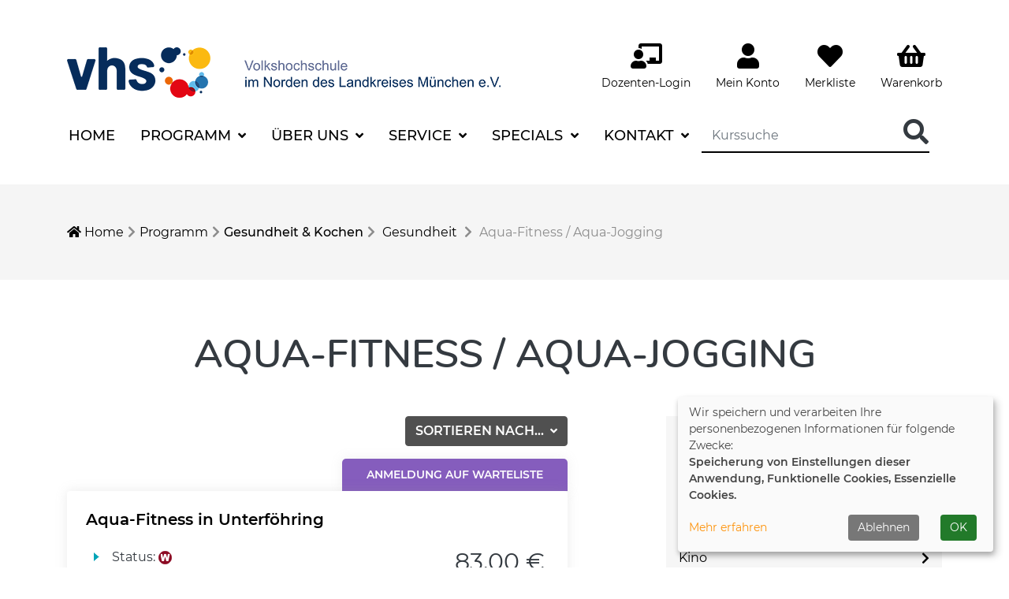

--- FILE ---
content_type: text/html; charset=utf-8
request_url: https://www.vhs-nord.de/programm/gesundheit/tanz/kategorie/Aqua-Fitness+Aqua-Jogging/269?orderby=nr&orderbyasc=1
body_size: 14783
content:
<!DOCTYPE html>
<html lang="de">
<head>

<meta charset="utf-8">
<!-- 
	This website is powered by TYPO3 - inspiring people to share!
	TYPO3 is a free open source Content Management Framework initially created by Kasper Skaarhoj and licensed under GNU/GPL.
	TYPO3 is copyright 1998-2025 of Kasper Skaarhoj. Extensions are copyright of their respective owners.
	Information and contribution at https://typo3.org/
-->


<link rel="shortcut icon" href="/typo3conf/ext/kubus_lech/Resources/Public/Icons/favicon.ico" type="image/vnd.microsoft.icon">
<title>VHS im Norden des Landkreises München e.V.: Aqua-Fitness / Aqua-Jogging</title>
<meta http-equiv="x-ua-compatible" content="IE=edge" />
<meta name="generator" content="TYPO3 CMS" />
<meta name="description" content="Fitness, Yoga und gutes Essen für Ihre Gesundheit! Kochen mit Tipps und Tricks der Profis! Finden Sie Ihren Tanz-, Fitness- oder Kochkurs!" />
<meta name="viewport" content="width=device-width, initial-scale=1.0" />
<meta name="robots" content="index, follow" />
<meta name="author" content="Kubus Software GmbH" />
<meta name="keywords" content="Gesundheit
Yoga
yoga kurs
Progressive Muskelentspannung
Mediationskurs
Qi Gong
Achtsamkeit
Fitness
Pilates
kochen
Kochkurse
gesunde Ernährung
schnelle Küche" />
<meta property="og:title" content="Aqua-Fitness / Aqua-Jogging" />
<meta property="og:type" content="website" />
<meta property="og:url" content="" />
<meta name="twitter:card" content="summary" />


<link rel="stylesheet" type="text/css" href="/typo3temp/assets/compressed/merged-e93d7f4aad50439cb2f9f9ed3c40b6e6-74dace0ce18bc3fa2118bf94c294db58.css?1764166587" media="all">




<script src="/typo3temp/assets/compressed/merged-5d76598d5de8c7c06e318c9d7b39d2ab-3ef2d62c8d8e8729c918d6578851439a.js?1764166587"></script>



      <script src="//translate.google.com/translate_a/element.js?cb=googleTranslateElementInit"></script>	    <!-- Matomo -->
      <script type="text/plain" data-type="application/javascript" data-name="matomo">
        var _paq = window._paq = window._paq || [];
        /* tracker methods like "setCustomDimension" should be called before "trackPageView" */
        _paq.push(['trackPageView']);
        _paq.push(['enableLinkTracking']);
        (function() {
          var u="//matomo.vhs-nord.de/";
          _paq.push(['setTrackerUrl', u+'matomo.php']);
          _paq.push(['setSiteId', '1']);
          var d=document, g=d.createElement('script'), s=d.getElementsByTagName('script')[0];
          g.async=true; g.src=u+'matomo.js'; s.parentNode.insertBefore(g,s);
        })();
      </script>
      <!-- End Matomo Code -->
<link rel="canonical" href="https://www.vhs-nord.de/programm/gesundheit/tanz/kategorie/537?browse=forward&amp;knr=C3215E&amp;orderby=kurzbez&amp;orderbyasc=0&amp;cHash=99e9454ddb907e195422268631ebc128"/>


</head>
<body>
<div id="header">
	<div class="container-fluid">
		<div class="header-lang">
			<div class="">
				  <div id="google_translate_element"></div><script type="text/javascript">
  function googleTranslateElementInit() {
    new google.translate.TranslateElement({pageLanguage: 'de', autoDisplay: false}, 'google_translate_element');
  }
   </script>			
			</div>
		</div>
	</div>
	<div class="container-md">
		<div class="header-top d-md-flex justify-content-between">
			<div id="logo" class="main-logo">
				<a href="https://www.vhs-nord.de/" title="Zur Startseite"><img src="/fileadmin/user_upload/logo/logo.png" class="img-responsive" alt="Logo"></a>
			</div>
			<div class="header-right clearfix">
				<div id="header-functions" class="clearfix">
					<div id="header-login" class="header-icon">
						<!-- H68--><!-- F68 --><!-- H75--><!-- F75--><div class='hauptseite_ohnestatus'>
<!-- H114A-->

<div class="tn-login-menu" >
  <a href="/fileadmin/kuferweb/kufertools" target="_blank">
   <i class="fas fa-chalkboard-teacher fa-2x" aria-hidden="true"></i>
    <div class="header-icon-text mein-konto">Dozenten-Login</div>
  </a>   
</div>

<!-- H114E -->


<!-- F114A-->

<!-- F114E -->


<!-- NC114A-->

<!-- NC114E -->


<!-- ND114A-->

<!-- ND114E --></div>


					</div>
					<div id="header-dozlogin" class="header-icon">
						<!-- H68--><!-- F68 --><!-- H75--><!-- F75--><div class='hauptseite_ohnestatus'>
<!-- H108A-->

<div class="tn-login-menu" >
  <a href="#" data-toggle="modal" data-target="#login-form-modal">
   <i class="fas fa-user fa-2x" aria-hidden="true"></i>
    <div class="header-icon-text mein-konto">Mein Konto</div>
  </a>   
</div>
<!-- modal fd sicht 6 -->
 <!-- F108E --></div>


					</div>

					<div id="header-merkliste" class="header-icon">
						<!-- H68--><!-- F68 --><!-- H75--><!-- F75--><div class='hauptseite_ohnestatus'>
<!-- H110A-->

   <div class="merkliste-menu">
 <a href="#" data-toggle="modal" data-target="#merkliste-modal"><i class="fa fa-heart fa-2x" aria-hidden="true"></i>
  <div class="header-icon-text mein-merkliste">Merkliste</div>
   </a>
</div>
   
<!-- H110E --></div>


					</div>
					<!-- ND146A-->
<div id="header-wk" class="float-left header-icon">
  <div class="wk-menu dropdown">
  <a href="/warenkorb/kasse/bereich/4" rel="nofollow" title="Warenkorb"  data-toggle="dropdown" aria-haspopup="true" aria-expanded="false">
   <i class="fas fa-shopping-basket fa-2x"></i>
    <div class="header-icon-text mein-warenkorb">Warenkorb</div>
  </a>
    <div id="kw-wk-menu-content" class="dropdown-menu">
  <div class="text-center"><h5 class="text-uppercase">Warenkorb ist leer</h5>
      <br />
    <p class="text-muted">Fügen Sie Kurse hinzu</p>
     <a href="/programm/gesundheit/tanz/kategorie/0" class="btn btn-outline-primary" title="zum Programm">zum Kursangebot</a>
    </div>
    </div>
  </div>
</div>
<!-- ND146E -->

					<div id="header-navbar-toogle" class="header-icon">
						<button type="button"  class="navbar-toggler collapsed" data-toggle="collapse" data-target="#navigation" aria-expanded="false" aria-label="Menü aufklappen"><span class="sr-only">Menü aufklappen</span><span class="icon-bar top-bar"></span><span class="icon-bar middle-bar"></span><span class="icon-bar bottom-bar"></span></button>
					</div>
				</div>
			</div>
		</div>
		<nav class="navbar navbar-expand-lg">
    <div class="collapse navbar-collapse" id="navigation">
        <ul class="navbar-nav mr-auto">
            
                <li
                    class="nav-item">
                    
                            <a class="nav-link" href="/" 
							  >
                        
                    Home
                    </a>
                    
                </li>
            
                <li
                    class="nav-item active dropdown">
                    
                            <a class="nav-link dropdown-toggle" href="/programm"
                                role="button" data-toggle="dropdown"
                                aria-haspopup="true" aria-expanded="false"
                                id="navbarDropdown4">
                        
                    Programm
                    </a>
                    
                        <ul class="dropdown-menu" aria-labelledby="navbarDropdown4">
                            
    
            <li class="nav-item">
                <a class="dropdown-item" href="/programm/aktuelles-programmheft-zum-blaettern">
                    Programmheft zum Blättern
                    
                </a>
            </li>
        

    
            <li class="nav-item">
                <a class="dropdown-item" href="/programm/gesellschaft/wirtschaft">
                    Gesellschaft
                    
                </a>
            </li>
        

    
            <li class="nav-item">
                <a class="dropdown-item" href="/programm/welt/outdoor">
                    Wirtschaft/Welt/Outdoor
                    
                </a>
            </li>
        

    
            <li class="nav-item active">
                <a class="dropdown-item" href="/programm/gesundheit/tanz">
                    Gesundheit &amp; Kochen
                     <span class="sr-only">(current)</span>
                </a>
            </li>
        

    
            <li class="nav-item">
                <a class="dropdown-item" href="/programm/sprachen">
                    Sprachen
                    
                </a>
            </li>
        

    
            <li class="nav-item">
                <a class="dropdown-item" href="/programm/berufssprachkurse">
                    Berufssprachkurse
                    
                </a>
            </li>
        

    
            <li class="nav-item">
                <a class="dropdown-item" href="/programm/integrationskurse">
                    Integrationskurse
                    
                </a>
            </li>
        

    
            <li class="nav-item">
                <a class="dropdown-item" href="/programm/gestalten/malerei">
                    Tanzen/Gestalten/Malerei
                    
                </a>
            </li>
        

    
            <li class="nav-item">
                <a class="dropdown-item" href="/programm/fotografie">
                    Fotografie
                    
                </a>
            </li>
        

    
            <li class="nav-item">
                <a class="dropdown-item" href="/programm/veranstaltungen">
                    Kultur &amp; Veranstaltungen
                    
                </a>
            </li>
        

    
            <li class="nav-item">
                <a class="dropdown-item" href="/programm/kino">
                    Kino
                    
                </a>
            </li>
        

    
            <li class="nav-item">
                <a class="dropdown-item" href="/programm/beruf-it">
                    Beruf &amp; IT
                    
                </a>
            </li>
        

    
            <li class="nav-item">
                <a class="dropdown-item" href="/programm/online-kurse">
                    Online Kurse
                    
                </a>
            </li>
        

    
            <li class="nav-item">
                <a class="dropdown-item" href="/programm/junge-vhs-kinder/jugendliche">
                    junge vhs (Kinder/Jugendliche)
                    
                </a>
            </li>
        

    
            <li class="nav-item">
                <a class="dropdown-item" href="/kurssuche">
                    Kurssuche
                    
                </a>
            </li>
        


                        </ul>
                    
                </li>
            
                <li
                    class="nav-item dropdown">
                    
                            <a class="nav-link dropdown-toggle" href="/ueber-uns"
                                role="button" data-toggle="dropdown"
                                aria-haspopup="true" aria-expanded="false"
                                id="navbarDropdown5">
                        
                    Über uns
                    </a>
                    
                        <ul class="dropdown-menu" aria-labelledby="navbarDropdown5">
                            
    
            <li class="nav-item">
                <a class="dropdown-item" href="/ueber-uns/die-vhs-ihr-gluecksbringer">
                    Die vhs - Ihr Glücksbringer
                    
                </a>
            </li>
        

    
            <li class="nav-item">
                <a class="dropdown-item" href="/ueber-uns/team">
                    Team
                    
                </a>
            </li>
        

    
            <li class="nav-item">
                <a class="dropdown-item" href="/ueber-uns/dozenten">
                    Dozenten
                    
                </a>
            </li>
        

    
            <li class="nav-item">
                <a class="dropdown-item" href="/ueber-uns/dozentenportrait">
                    Dozentenportrait erstellen
                    
                </a>
            </li>
        

    
            <li class="nav-item">
                <a class="dropdown-item" href="/ueber-uns/geschaeftsstellen">
                    Geschäftsstellen
                    
                </a>
            </li>
        

    
            <li class="nav-item">
                <a class="dropdown-item" href="/ueber-uns/stellenangebote">
                    Stellenangebote
                    
                </a>
            </li>
        

    
            <li class="nav-item">
                <a class="dropdown-item" href="/ueber-uns/leitbild">
                    Leitbild
                    
                </a>
            </li>
        

    
            <li class="nav-item">
                <a class="dropdown-item" href="/ueber-uns/verein">
                    Verein
                    
                </a>
            </li>
        


                        </ul>
                    
                </li>
            
                <li
                    class="nav-item dropdown">
                    
                            <a class="nav-link dropdown-toggle" href="/service"
                                role="button" data-toggle="dropdown"
                                aria-haspopup="true" aria-expanded="false"
                                id="navbarDropdown7">
                        
                    Service
                    </a>
                    
                        <ul class="dropdown-menu" aria-labelledby="navbarDropdown7">
                            
    
            <li class="nav-item">
                <a class="dropdown-item" href="/service/newsletter">
                    Newsletter
                    
                </a>
            </li>
        

    
            <li class="nav-item">
                <a class="dropdown-item" href="/service/firmenservice">
                    Firmenservice
                    
                </a>
            </li>
        

    
            <li class="nav-item">
                <a class="dropdown-item" href="/service/gutschein">
                    Gutschein
                    
                </a>
            </li>
        

    
            <li class="nav-item">
                <a class="dropdown-item" href="/service/ermaessigungen">
                    Ermäßigungen
                    
                </a>
            </li>
        

    
            <li class="nav-item">
                <a class="dropdown-item" href="/service/wunschkurs">
                    Wunschkurs
                    
                </a>
            </li>
        

    
            <li class="nav-item">
                <a class="dropdown-item" href="/teilnehmer-login">
                    Teilnehmer-Login
                    
                </a>
            </li>
        

    
            <li class="nav-item">
                <a class="dropdown-item" href="/fileadmin/kuferweb/kufertools/">
                    Dozenten-Login
                    
                </a>
            </li>
        

    
            <li class="nav-item">
                <a class="dropdown-item" href="/service/programmheft">
                    Programmheft und weitere Downloads
                    
                </a>
            </li>
        

    
            <li class="nav-item">
                <a class="dropdown-item" href="/news/news-uebersicht">
                    Newsarchiv
                    
                </a>
            </li>
        


                        </ul>
                    
                </li>
            
                <li
                    class="nav-item dropdown">
                    
                            <a class="nav-link dropdown-toggle" href="/service/specials"
                                role="button" data-toggle="dropdown"
                                aria-haspopup="true" aria-expanded="false"
                                id="navbarDropdown59">
                        
                    Specials
                    </a>
                    
                        <ul class="dropdown-menu" aria-labelledby="navbarDropdown59">
                            
    
            <li class="nav-item">
                <a class="dropdown-item" href="/service/specials/23-irish-weekend">
                    23. Irish Weekend
                    
                </a>
            </li>
        

    
            <li class="nav-item">
                <a class="dropdown-item" href="/service/specials/vortragsabo">
                    Vortragsabo
                    
                </a>
            </li>
        

    
            <li class="nav-item">
                <a class="dropdown-item" href="/service/specials/foto-magazin">
                    FotoART &amp; Foto-Magazin
                    
                </a>
            </li>
        

    
            <li class="nav-item">
                <a class="dropdown-item" href="/service/specials/sommerprogramm">
                    Sommerprogramm
                    
                </a>
            </li>
        

    
            <li class="nav-item">
                <a class="dropdown-item" href="/service/specials/weihnachtskurse">
                    Weihnachtskurse
                    
                </a>
            </li>
        

    
            <li class="nav-item">
                <a class="dropdown-item" href="/service/specials/eltern-kind-kurse">
                    Eltern-Kind-Kurse
                    
                </a>
            </li>
        

    
            <li class="nav-item">
                <a class="dropdown-item" href="/service/tn-werben-tn">
                    Freunde und Freundinnen werben
                    
                </a>
            </li>
        

    
            <li class="nav-item">
                <a class="dropdown-item" href="https://www.camera-club77.de/">
                    Camera-Club CC77
                    
                </a>
            </li>
        

    
            <li class="nav-item">
                <a class="dropdown-item" href="http://www.vhs-modellbahn.de/">
                    Modellbahnclub
                    
                </a>
            </li>
        


                        </ul>
                    
                </li>
            
                <li
                    class="nav-item dropdown">
                    
                            <a class="nav-link dropdown-toggle" href="/kontakt"
                                role="button" data-toggle="dropdown"
                                aria-haspopup="true" aria-expanded="false"
                                id="navbarDropdown8">
                        
                    Kontakt
                    </a>
                    
                        <ul class="dropdown-menu" aria-labelledby="navbarDropdown8">
                            
    
            <li class="nav-item">
                <a class="dropdown-item" href="/kontakt/geschaeftsstellen">
                    Geschäftsstellen
                    
                </a>
            </li>
        

    
            <li class="nav-item">
                <a class="dropdown-item" href="/kontakt/erreichbarkeit">
                    Erreichbarkeit
                    
                </a>
            </li>
        

    
            <li class="nav-item">
                <a class="dropdown-item" href="/kontakt/oeffnungszeiten">
                    Öffnungszeiten
                    
                </a>
            </li>
        

    
            <li class="nav-item">
                <a class="dropdown-item" href="/kontakt/anfahrt">
                    Anfahrt
                    
                </a>
            </li>
        

    
            <li class="nav-item">
                <a class="dropdown-item" href="/kontakt/kontaktformular">
                    Kontaktformular
                    
                </a>
            </li>
        


                        </ul>
                    
                </li>
            
        </ul>
        <div id="header-search" class="form-inline">
            <!-- B394A-->
<div id="kw-schnellsuche">
<form action="/kurssuche/liste" method="get" class="kw-fsearch-form">
  <div class="input-group">
    <input type="hidden" name="suchesetzen" value="false">
    <input type="hidden" name="clearallkatfilter" value="true">
    <input name="kfs_stichwort_schlagwort" type="text" class="form-control" placeholder="Kurssuche" id="kw-fsearch-input">
    <span class="input-group-btn"> 
       <button type="submit"  class="btn btn-transparent">
          <i class="fa fa-search fa-2x"></i>
	      </button>    
    </span>
  </div>
</form>
</div>
<!-- B394E -->
        </div>
    </div>
</nav>

	</div>
</div>


 


	<div class="klickpfad-container">
		<div class="container">
			<div class="klickpfad"><div class="clearfix"><div class="clickpfad_main"><span class="clickpfad_item"><a href="/" title="Startseite"><i class="fas fa-home"></i> Home</a></span><span class="clickpfad_item"><a href="/programm">Programm</a></span><span class="clickpfad_item active"><a href="/programm/gesundheit/tanz">Gesundheit & Kochen</a></span></div><div class='hauptseite_clickpfad'><span class='clickpfad'>
   <a class='clickadresse ku_click_kategorie ku_click_katebene0' href='/programm/gesundheit/tanz/kategorie/Gesundheit+Kochen/55' title='Veranstaltungsübersicht Gesundheit &amp; Kochen öffnen'> Gesundheit &amp; Kochen</a> <span class='trennzeichen'>  </span> <a class='clickadresse ku_click_kategorie ku_click_katebene55' href='/programm/gesundheit/tanz/kategorie/Gesundheit/537' title='Veranstaltungsübersicht Gesundheit öffnen'> Gesundheit</a> <span class='trennzeichen'>  </span><span class='clickadrbold ku_click_kategorie ku_click_katebene537 ku_click_unterste_ebene'> Aqua-Fitness / Aqua-Jogging</span></span></div>
</div></div>
		</div>
	</div>



  <!--TYPO3SEARCH_begin-->
  <main class="page-content" id="content">
    
        <div class="container">
          
    

            <div id="c55" class="frame frame-default frame-type-list frame-layout-0">
                
                
                    



                
                
                    

	




                
                

    
        <!-- H85--><!-- H68--><!-- F68 --><!-- H75--><!-- F75--><div class='hauptseite_clickpfad'><span class='clickpfad'>
   <a class='clickadresse ku_click_kategorie ku_click_katebene0' href='/programm/gesundheit/tanz/kategorie/Gesundheit+Kochen/55' title='Veranstaltungsübersicht Gesundheit &amp; Kochen öffnen'> Gesundheit &amp; Kochen</a> <span class='trennzeichen'>  </span> <a class='clickadresse ku_click_kategorie ku_click_katebene55' href='/programm/gesundheit/tanz/kategorie/Gesundheit/537' title='Veranstaltungsübersicht Gesundheit öffnen'> Gesundheit</a> <span class='trennzeichen'>  </span><span class='clickadrbold ku_click_kategorie ku_click_katebene537 ku_click_unterste_ebene'> Aqua-Fitness / Aqua-Jogging</span></span></div>
<div class='hauptseite'>
  <div class='hauptseite_status'>
  </div>

 <a id="inhalt"></a>
 <div class='hauptseite_kurse'>
<!-- H12A-->

<div class="kw-kursuebersicht kat55 kat2-537 ">
  
  <h1 class="kw-kat-farbe text-center">Aqua-Fitness / Aqua-Jogging</h1>
  <div class="clearfix">
    <div class="kw-kat-info"> 
      </div>	   
  </div>
  <div class="mt-3 mb-3 d-lg-none">
    <!-- ND412A-->

<!-- ND412E -->
  </div> 
  <div class="row mt-6">
    <div class="col-lg-7">     
      <div class="clearfix mb-3" > 
        <div class="dropdown float-right">
          <button class="btn btn-default dropdown-toggle" type="button" id="kw-kurs-sort-menue" data-toggle="dropdown" aria-haspopup="true" aria-expanded="true">
            Sortieren nach...
            <span class="caret"></span>
          </button>
          <ul class="dropdown-menu" aria-labelledby="kw-kurs-sort-menue">
            <li ><a class="dropdown-item" href="/programm/gesundheit/tanz/kategorie/269?orderby=kurzbez&amp;orderbyasc=1#kw-kursuebersicht-list">Titel aufsteigend
              </a></li>
            <li ><a class="dropdown-item" href="/programm/gesundheit/tanz/kategorie/269?orderby=kurzbez&amp;orderbyasc=0#kw-kursuebersicht-list">Titel absteigend
              </a></li>
            <li ><a class="dropdown-item" href="/programm/gesundheit/tanz/kategorie/269?orderby=beginndt&amp;orderbyasc=1#kw-kursuebersicht-list">Datum aufsteigend
              </a></li>
            <li ><a class="dropdown-item" href="/programm/gesundheit/tanz/kategorie/269?orderby=beginndt&amp;orderbyasc=0#kw-kursuebersicht-list">Datum absteigend
              </a></li>
            <li ><a class="dropdown-item" href="/programm/gesundheit/tanz/kategorie/269?orderby=ort&amp;orderbyasc=1#kw-kursuebersicht-list">Ort aufsteigend
              </a></li>
            <li ><a class="dropdown-item"  href="/programm/gesundheit/tanz/kategorie/269?orderby=ort&amp;orderbyasc=0#kw-kursuebersicht-list">Ort absteigend
              </a></li>
            <li  class="active"><a class="dropdown-item" href="/programm/gesundheit/tanz/kategorie/269?orderby=nr&amp;orderbyasc=1#kw-kursuebersicht-list">Nummer aufsteigend
              </a></li>
            <li ><a class="dropdown-item" href="/programm/gesundheit/tanz/kategorie/269?orderby=nr&amp;orderbyasc=0#kw-kursuebersicht-list">Nummer absteigend
              </a></li>	
          </ul>
        </div> 
        <div class="float-left d-lg-none">
          <a href="#kw-kurs-ueb-sidebar" class="btn btn-default">Filter</a>
        </div>
      </div>
      <div id="kw-kursuebersicht-list">
        <!-- H12E --><!-- B12A-->
<div class="status-info "><span class="kw_ampel status4">Anmeldung auf Warteliste</span></div>
<div class="h-box">
  <div class="h-box-content">
    <h4 class="kw-kurstitel mb-4">
      <a href="/programm/gesundheit/tanz/kurs/Aqua-Fitness/C3163" title="Aqua-Fitness in Unterf&ouml;hring">
        Aqua-Fitness in Unterf&ouml;hring
      </a>
    </h4> 
    <div class="row">
      <div class="col-lg-9">
        <ul class="kw-kurs-properties">  
          <li>Status: <img src="https://www.vhs-nord.de/fileadmin/kuferweb/webbasys/layout/kursampeln/trans.png" alt="Anmeldung auf Warteliste" title="Anmeldung auf Warteliste" style="background:url(&#039;/fileadmin/kuferweb/webbasys/layout/kursampeln/kbs_set12_dvv_style_2/kbs_set12_sprite.png&#039;) 0px -60px;height: 17px;width: 17px;" /> </li>
             
        <li>Datum:
          
          
                    			
          <span class="kw-kurs-properties-label"><abbr title="Dienstag">Di.</abbr> 30.09.2025  - <abbr title="Dienstag">Di.</abbr> 24.02.2026</span>
          
           
           
        </li>
        
        <li>Uhrzeit: <span class="kw-kurs-properties-label">10:30 - 11:15 Uhr</span></li>
        <li>Ort: <span class="kw-kurs-properties-label">Unterf&ouml;hring, Valentinhof, Bewegungsbad </span></li>
        
          <li>Info: <span class="kw-kurs-properties-label">F&uuml;r Senioren:innen</span></li>
        </ul> 
    </div>
    <div class="col-lg-3 kw-kurs-preis h3">
      83,00 &euro;
    </div>

  </div>
  <div class="v-box-footer">

    										  
    <button type="button" class="btn btn-outline-secondary outline-animate" data-toggle="modal" data-target="#merkliste-modal">
      <i class="far fa-heart"></i>&nbsp;Kurs merken
    </button> 
    



    <a href="/programm/gesundheit/tanz/kurs/Aqua-Fitness/C3163" class="btn btn-secondary btn-animated">weitere Details<span class="arrow-right"><i class="fas fa-chevron-right"></i></span></a>
  </div>

</div>
</div>

<!-- B12E --><!-- B12A-->
<div class="status-info "><span class="kw_ampel status4">Anmeldung auf Warteliste</span></div>
<div class="h-box">
  <div class="h-box-content">
    <h4 class="kw-kurstitel mb-4">
      <a href="/programm/gesundheit/tanz/kurs/Aqua-Fitness/C3164" title="Aqua-Fitness">
        Aqua-Fitness
      </a>
    </h4> 
    <div class="row">
      <div class="col-lg-9">
        <ul class="kw-kurs-properties">  
          <li>Status: <img src="https://www.vhs-nord.de/fileadmin/kuferweb/webbasys/layout/kursampeln/trans.png" alt="Anmeldung auf Warteliste" title="Anmeldung auf Warteliste" style="background:url(&#039;/fileadmin/kuferweb/webbasys/layout/kursampeln/kbs_set12_dvv_style_2/kbs_set12_sprite.png&#039;) 0px -60px;height: 17px;width: 17px;" /> </li>
             
        <li>Datum:
          
          
                    			
          <span class="kw-kurs-properties-label"><abbr title="Dienstag">Di.</abbr> 30.09.2025  - <abbr title="Dienstag">Di.</abbr> 24.02.2026</span>
          
           
           
        </li>
        
        <li>Uhrzeit: <span class="kw-kurs-properties-label">11:15 - 12:00 Uhr</span></li>
        <li>Ort: <span class="kw-kurs-properties-label">Unterf&ouml;hring, Valentinhof, Bewegungsbad </span></li>
        
          <li>Info: <span class="kw-kurs-properties-label">F&uuml;r Senioren:innen</span></li>
        </ul> 
    </div>
    <div class="col-lg-3 kw-kurs-preis h3">
      83,00 &euro;
    </div>

  </div>
  <div class="v-box-footer">

    										  
    <button type="button" class="btn btn-outline-secondary outline-animate" data-toggle="modal" data-target="#merkliste-modal">
      <i class="far fa-heart"></i>&nbsp;Kurs merken
    </button> 
    



    <a href="/programm/gesundheit/tanz/kurs/Aqua-Fitness/C3164" class="btn btn-secondary btn-animated">weitere Details<span class="arrow-right"><i class="fas fa-chevron-right"></i></span></a>
  </div>

</div>
</div>

<!-- B12E --><!-- F12A-->
</div>
<br>
<br>

</div>

  
<div class="col-lg-4 offset-lg-1 kw-kurs-ueb-sidebar" id="kw-kurs-ueb-sidebar">
   <div class="bg-grey mb-3">
    <!-- H261A-->

<ul class="kw-kat-list nav flex-column">

<!-- H261E -->
<!-- B261A-->
 
      <li class="kw-kat-dropdown ">
         <a href="/programm/gesellschaft/wirtschaft/kategorie/Gesellschaft/1?orderby=nr&amp;orderbyasc=1#inhalt" class="nav-link " title="Gesellschaft">Gesellschaft
          <i class="fa fa-chevron-right kw-kat-dropdown-toggle float-right"></i>
        </a>
          <div class="kw-kat-dropdown-submenu ">        
           <!-- H261A-->

<ul class="kw-kat-list nav flex-column">

<!-- H261E -->
<!-- B261A-->
 
         <li class="">
           <a href="/programm/gesellschaft/wirtschaft/kategorie/ArchaeologieGeschichte/14?orderby=nr&amp;orderbyasc=1#inhalt" class="nav-link " title="Arch&auml;ologie/Geschichte">Arch&auml;ologie/Geschichte</a>         
        </li>

<!-- B261E -->
<!-- B261A-->
 
         <li class="">
           <a href="/programm/gesellschaft/wirtschaft/kategorie/Geschichte+Bayerns/15?orderby=nr&amp;orderbyasc=1#inhalt" class="nav-link " title="Geschichte Bayerns">Geschichte Bayerns</a>         
        </li>

<!-- B261E -->
<!-- B261A-->
 
         <li class="">
           <a href="/programm/gesellschaft/wirtschaft/kategorie/GesellschaftPolitik/16?orderby=nr&amp;orderbyasc=1#inhalt" class="nav-link " title="Gesellschaft/Politik">Gesellschaft/Politik</a>         
        </li>

<!-- B261E -->
<!-- B261A-->
 
         <li class="">
           <a href="/programm/gesellschaft/wirtschaft/kategorie/PsychologieKommunikation/21?orderby=nr&amp;orderbyasc=1#inhalt" class="nav-link " title="Psychologie/Kommunikation">Psychologie/Kommunikation</a>         
        </li>

<!-- B261E -->
<!-- B261A-->
 
         <li class="">
           <a href="/programm/gesellschaft/wirtschaft/kategorie/Paedagogik/19?orderby=nr&amp;orderbyasc=1#inhalt" class="nav-link " title="P&auml;dagogik">P&auml;dagogik</a>         
        </li>

<!-- B261E -->
<!-- B261A-->
 
         <li class="">
           <a href="/programm/gesellschaft/wirtschaft/kategorie/WissenschaftForschung/22?orderby=nr&amp;orderbyasc=1#inhalt" class="nav-link " title="Wissenschaft/Forschung">Wissenschaft/Forschung</a>         
        </li>

<!-- B261E -->
<!-- B261A-->
 
         <li class="">
           <a href="/programm/gesellschaft/wirtschaft/kategorie/Themenfuehrungen/23?orderby=nr&amp;orderbyasc=1#inhalt" class="nav-link " title="Themenf&uuml;hrungen">Themenf&uuml;hrungen</a>         
        </li>

<!-- B261E -->
<!-- B261A-->
 
         <li class="">
           <a href="/programm/gesellschaft/wirtschaft/kategorie/UmweltNatur/24?orderby=nr&amp;orderbyasc=1#inhalt" class="nav-link " title="Umwelt/Natur">Umwelt/Natur</a>         
        </li>

<!-- B261E -->
<!-- F261A-->
</ul>

<!-- F261E -->

        </div>
      </li>
       
<!-- B261E -->
<!-- B261A-->
 
      <li class="kw-kat-dropdown ">
         <a href="/service/specials/vortragsabo/kategorie/VortraegeVortragsabo/13?orderby=nr&amp;orderbyasc=1#inhalt" class="nav-link " title="Vortr&auml;ge/Vortragsabo">Vortr&auml;ge/Vortragsabo
          <i class="fa fa-chevron-right kw-kat-dropdown-toggle float-right"></i>
        </a>
          <div class="kw-kat-dropdown-submenu ">        
           <!-- H261A-->

<ul class="kw-kat-list nav flex-column">

<!-- H261E -->
<!-- B261A-->
 
         <li class="">
           <a href="/service/specials/vortragsabo/kategorie/Alle/555?orderby=nr&amp;orderbyasc=1#inhalt" class="nav-link " title="Alle">Alle</a>         
        </li>

<!-- B261E -->
<!-- B261A-->
 
         <li class="">
           <a href="/service/specials/vortragsabo/kategorie/Praesenz/556?orderby=nr&amp;orderbyasc=1#inhalt" class="nav-link " title="Pr&auml;senz">Pr&auml;senz</a>         
        </li>

<!-- B261E -->
<!-- B261A-->
 
         <li class="">
           <a href="/service/specials/vortragsabo/kategorie/Online/557?orderby=nr&amp;orderbyasc=1#inhalt" class="nav-link " title="Online">Online</a>         
        </li>

<!-- B261E -->
<!-- B261A-->
 
         <li class="">
           <a href="/service/specials/vortragsabo/kategorie/Hybrid+Praesenz+und+online+gleichzeitig/558?orderby=nr&amp;orderbyasc=1#inhalt" class="nav-link " title="Hybrid (Pr&auml;senz und online gleichzeitig)">Hybrid (Pr&auml;senz und online gleichzeitig)</a>         
        </li>

<!-- B261E -->
<!-- F261A-->
</ul>

<!-- F261E -->

        </div>
      </li>
       
<!-- B261E -->
<!-- B261A-->
 
      <li class="kw-kat-dropdown ">
         <a href="/programm/welt/outdoor/kategorie/WirtschaftWeltOutdoor/7?orderby=nr&amp;orderbyasc=1#inhalt" class="nav-link " title="Wirtschaft/Welt/Outdoor">Wirtschaft/Welt/Outdoor
          <i class="fa fa-chevron-right kw-kat-dropdown-toggle float-right"></i>
        </a>
          <div class="kw-kat-dropdown-submenu ">        
           <!-- H261A-->

<ul class="kw-kat-list nav flex-column">

<!-- H261E -->
<!-- B261A-->
 
         <li class="">
           <a href="/programm/welt/outdoor/kategorie/WirtschaftRechtVerbraucherinfo/167?orderby=nr&amp;orderbyasc=1#inhalt" class="nav-link " title="Wirtschaft/Recht/Verbraucherinfo">Wirtschaft/Recht/Verbraucherinfo</a>         
        </li>

<!-- B261E -->
<!-- B261A-->
 
         <li class="">
           <a href="/programm/welt/outdoor/kategorie/Laender-+und+Reisevortraege/192?orderby=nr&amp;orderbyasc=1#inhalt" class="nav-link " title="L&auml;nder- und Reisevortr&auml;ge">L&auml;nder- und Reisevortr&auml;ge</a>         
        </li>

<!-- B261E -->
<!-- B261A-->
 
         <li class="">
           <a href="/programm/welt/outdoor/kategorie/Stadtfuehrungen/193?orderby=nr&amp;orderbyasc=1#inhalt" class="nav-link " title="Stadtf&uuml;hrungen">Stadtf&uuml;hrungen</a>         
        </li>

<!-- B261E -->
<!-- B261A-->
 
         <li class="">
           <a href="/programm/welt/outdoor/kategorie/Fun+Action+Erwachsene/8?orderby=nr&amp;orderbyasc=1#inhalt" class="nav-link " title="Fun &amp; Action Erwachsene">Fun &amp; Action Erwachsene</a>         
        </li>

<!-- B261E -->
<!-- B261A-->
 
         <li class="">
           <a href="/programm/welt/outdoor/kategorie/Fun+for+Kids/366?orderby=nr&amp;orderbyasc=1#inhalt" class="nav-link " title="Fun for Kids">Fun for Kids</a>         
        </li>

<!-- B261E -->
<!-- B261A-->
 
         <li class="">
           <a href="/programm/welt/outdoor/kategorie/Indoor+Outdoor+Sport/473?orderby=nr&amp;orderbyasc=1#inhalt" class="nav-link " title="Indoor / Outdoor Sport">Indoor / Outdoor Sport</a>         
        </li>

<!-- B261E -->
<!-- B261A-->
 
         <li class="">
           <a href="/programm/welt/outdoor/kategorie/Wassersport/365?orderby=nr&amp;orderbyasc=1#inhalt" class="nav-link " title="Wassersport">Wassersport</a>         
        </li>

<!-- B261E -->
<!-- B261A-->
 
         <li class="">
           <a href="/programm/welt/outdoor/kategorie/Wanderungen/474?orderby=nr&amp;orderbyasc=1#inhalt" class="nav-link " title="Wanderungen">Wanderungen</a>         
        </li>

<!-- B261E -->
<!-- B261A-->
 
         <li class="">
           <a href="/programm/welt/outdoor/kategorie/Wintersport/331?orderby=nr&amp;orderbyasc=1#inhalt" class="nav-link " title="Wintersport">Wintersport</a>         
        </li>

<!-- B261E -->
<!-- B261A-->
 
         <li class="">
           <a href="/programm/welt/outdoor/kategorie/Feriencamps+Action+im+Freien/219?orderby=nr&amp;orderbyasc=1#inhalt" class="nav-link " title="Feriencamps Action im Freien">Feriencamps Action im Freien</a>         
        </li>

<!-- B261E -->
<!-- B261A-->
 
         <li class="">
           <a href="/programm/welt/outdoor/kategorie/Tiere/305?orderby=nr&amp;orderbyasc=1#inhalt" class="nav-link " title="Tiere">Tiere</a>         
        </li>

<!-- B261E -->
<!-- F261A-->
</ul>

<!-- F261E -->

        </div>
      </li>
       
<!-- B261E -->
<!-- B261A-->
 
      <li class="kw-kat-dropdown ">
         <a href="/programm/veranstaltungen/kategorie/Kultur+Veranstaltungen/496?orderby=nr&amp;orderbyasc=1#inhalt" class="nav-link " title="Kultur &amp; Veranstaltungen">Kultur &amp; Veranstaltungen
          <i class="fa fa-chevron-right kw-kat-dropdown-toggle float-right"></i>
        </a>
          <div class="kw-kat-dropdown-submenu ">        
           <!-- H261A-->

<ul class="kw-kat-list nav flex-column">

<!-- H261E -->
<!-- B261A-->
 
      <li class="kw-kat-dropdown ">
         <a href="/programm/veranstaltungen/kategorie/Kultur/502?orderby=nr&amp;orderbyasc=1#inhalt" class="nav-link " title="Kultur">Kultur
          <i class="fa fa-chevron-right kw-kat-dropdown-toggle float-right"></i>
        </a>
          <div class="kw-kat-dropdown-submenu ">        
           <!-- H261A-->

<ul class="kw-kat-list nav flex-column">

<!-- H261E -->
<!-- B261A-->
 
         <li class="">
           <a href="/programm/veranstaltungen/kategorie/Studium+Generale/507?orderby=nr&amp;orderbyasc=1#inhalt" class="nav-link " title="Studium Generale">Studium Generale</a>         
        </li>

<!-- B261E -->
<!-- B261A-->
 
         <li class="">
           <a href="/programm/veranstaltungen/kategorie/LiteraturKulturgeschichte/508?orderby=nr&amp;orderbyasc=1#inhalt" class="nav-link " title="Literatur/Kulturgeschichte">Literatur/Kulturgeschichte</a>         
        </li>

<!-- B261E -->
<!-- B261A-->
 
         <li class="">
           <a href="/programm/veranstaltungen/kategorie/MusikMusikgeschichte/511?orderby=nr&amp;orderbyasc=1#inhalt" class="nav-link " title="Musik/Musikgeschichte">Musik/Musikgeschichte</a>         
        </li>

<!-- B261E -->
<!-- B261A-->
 
         <li class="">
           <a href="/programm/veranstaltungen/kategorie/KunstKunstgeschichte/513?orderby=nr&amp;orderbyasc=1#inhalt" class="nav-link " title="Kunst/Kunstgeschichte">Kunst/Kunstgeschichte</a>         
        </li>

<!-- B261E -->
<!-- B261A-->
 
         <li class="">
           <a href="/programm/veranstaltungen/kategorie/Kulturticket/510?orderby=nr&amp;orderbyasc=1#inhalt" class="nav-link " title="Kulturticket">Kulturticket</a>         
        </li>

<!-- B261E -->
<!-- F261A-->
</ul>

<!-- F261E -->

        </div>
      </li>
       
<!-- B261E -->
<!-- B261A-->
 
      <li class="kw-kat-dropdown ">
         <a href="/programm/veranstaltungen/kategorie/Veranstaltungen/503?orderby=nr&amp;orderbyasc=1#inhalt" class="nav-link " title="Veranstaltungen">Veranstaltungen
          <i class="fa fa-chevron-right kw-kat-dropdown-toggle float-right"></i>
        </a>
          <div class="kw-kat-dropdown-submenu ">        
           <!-- H261A-->

<ul class="kw-kat-list nav flex-column">

<!-- H261E -->
<!-- B261A-->
 
         <li class="">
           <a href="/programm/veranstaltungen/kategorie/AusstellungenVernissagen/515?orderby=nr&amp;orderbyasc=1#inhalt" class="nav-link " title="Ausstellungen/Vernissagen">Ausstellungen/Vernissagen</a>         
        </li>

<!-- B261E -->
<!-- B261A-->
 
         <li class="">
           <a href="/programm/veranstaltungen/kategorie/Blackbox-Konzerte/497?orderby=nr&amp;orderbyasc=1#inhalt" class="nav-link " title="Blackbox-Konzerte">Blackbox-Konzerte</a>         
        </li>

<!-- B261E -->
<!-- B261A-->
 
         <li class="">
           <a href="/programm/veranstaltungen/kategorie/Matinen/498?orderby=nr&amp;orderbyasc=1#inhalt" class="nav-link " title="Matine&eacute;n">Matine&eacute;n</a>         
        </li>

<!-- B261E -->
<!-- B261A-->
 
         <li class="">
           <a href="/programm/veranstaltungen/kategorie/Poetry-Show/499?orderby=nr&amp;orderbyasc=1#inhalt" class="nav-link " title="Poetry-Show">Poetry-Show</a>         
        </li>

<!-- B261E -->
<!-- B261A-->
 
         <li class="">
           <a href="/programm/veranstaltungen/kategorie/Science-Show/500?orderby=nr&amp;orderbyasc=1#inhalt" class="nav-link " title="Science-Show">Science-Show</a>         
        </li>

<!-- B261E -->
<!-- F261A-->
</ul>

<!-- F261E -->

        </div>
      </li>
       
<!-- B261E -->
<!-- F261A-->
</ul>

<!-- F261E -->

        </div>
      </li>
       
<!-- B261E -->
<!-- B261A-->
 
      <li class="kw-kat-dropdown ">
         <a href="/programm/kino/kategorie/Kino/2?orderby=nr&amp;orderbyasc=1#inhalt" class="nav-link " title="Kino">Kino
          <i class="fa fa-chevron-right kw-kat-dropdown-toggle float-right"></i>
        </a>
          <div class="kw-kat-dropdown-submenu ">        
           <!-- H261A-->

<ul class="kw-kat-list nav flex-column">

<!-- H261E -->
<!-- B261A-->
 
         <li class="">
           <a href="/programm/kino/kategorie/Cinema+Talk/6?orderby=nr&amp;orderbyasc=1#inhalt" class="nav-link " title="Cinema &amp; Talk">Cinema &amp; Talk</a>         
        </li>

<!-- B261E -->
<!-- B261A-->
 
         <li class="">
           <a href="/programm/kino/kategorie/FilmCafe/5?orderby=nr&amp;orderbyasc=1#inhalt" class="nav-link " title="FilmCafe">FilmCafe</a>         
        </li>

<!-- B261E -->
<!-- F261A-->
</ul>

<!-- F261E -->

        </div>
      </li>
       
<!-- B261E -->
<!-- B261A-->
 
      <li class="kw-kat-dropdown ">
         <a href="/programm/gestalten/malerei/kategorie/TanzenGestaltenMalerei/25?orderby=nr&amp;orderbyasc=1#inhalt" class="nav-link " title="Tanzen/Gestalten/Malerei">Tanzen/Gestalten/Malerei
          <i class="fa fa-chevron-right kw-kat-dropdown-toggle float-right"></i>
        </a>
          <div class="kw-kat-dropdown-submenu ">        
           <!-- H261A-->

<ul class="kw-kat-list nav flex-column">

<!-- H261E -->
<!-- B261A-->
 
      <li class="kw-kat-dropdown ">
         <a href="/programm/gestalten/malerei/kategorie/Tanzen/40?orderby=nr&amp;orderbyasc=1#inhalt" class="nav-link " title="Tanzen">Tanzen
          <i class="fa fa-chevron-right kw-kat-dropdown-toggle float-right"></i>
        </a>
          <div class="kw-kat-dropdown-submenu ">        
           <!-- H261A-->

<ul class="kw-kat-list nav flex-column">

<!-- H261E -->
<!-- B261A-->
 
         <li class="">
           <a href="/programm/gestalten/malerei/kategorie/Ballett/41?orderby=nr&amp;orderbyasc=1#inhalt" class="nav-link " title="Ballett">Ballett</a>         
        </li>

<!-- B261E -->
<!-- B261A-->
 
         <li class="">
           <a href="/programm/gestalten/malerei/kategorie/HipHopJazzBlues/448?orderby=nr&amp;orderbyasc=1#inhalt" class="nav-link " title="HipHop/Jazz/Blues">HipHop/Jazz/Blues</a>         
        </li>

<!-- B261E -->
<!-- B261A-->
 
         <li class="">
           <a href="/programm/gestalten/malerei/kategorie/Irish+Dance/43?orderby=nr&amp;orderbyasc=1#inhalt" class="nav-link " title="Irish Dance">Irish Dance</a>         
        </li>

<!-- B261E -->
<!-- B261A-->
 
         <li class="">
           <a href="/programm/gestalten/malerei/kategorie/Line+Dance/357?orderby=nr&amp;orderbyasc=1#inhalt" class="nav-link " title="Line Dance">Line Dance</a>         
        </li>

<!-- B261E -->
<!-- B261A-->
 
         <li class="">
           <a href="/programm/gestalten/malerei/kategorie/Disco+FoxUSA/495?orderby=nr&amp;orderbyasc=1#inhalt" class="nav-link " title="Disco Fox/USA">Disco Fox/USA</a>         
        </li>

<!-- B261E -->
<!-- B261A-->
 
         <li class="">
           <a href="/programm/gestalten/malerei/kategorie/LateinamerikaAfrika/46?orderby=nr&amp;orderbyasc=1#inhalt" class="nav-link " title="Lateinamerika/Afrika">Lateinamerika/Afrika</a>         
        </li>

<!-- B261E -->
<!-- B261A-->
 
         <li class="">
           <a href="/programm/gestalten/malerei/kategorie/Orientalischer+Tanz/42?orderby=nr&amp;orderbyasc=1#inhalt" class="nav-link " title="Orientalischer Tanz">Orientalischer Tanz</a>         
        </li>

<!-- B261E -->
<!-- B261A-->
 
         <li class="">
           <a href="/programm/gestalten/malerei/kategorie/Internationale+Taenze/47?orderby=nr&amp;orderbyasc=1#inhalt" class="nav-link " title="Internationale T&auml;nze">Internationale T&auml;nze</a>         
        </li>

<!-- B261E -->
<!-- B261A-->
 
         <li class="">
           <a href="/programm/gestalten/malerei/kategorie/Weitere+Taenze/449?orderby=nr&amp;orderbyasc=1#inhalt" class="nav-link " title="Weitere T&auml;nze">Weitere T&auml;nze</a>         
        </li>

<!-- B261E -->
<!-- B261A-->
 
         <li class="">
           <a href="/programm/gestalten/malerei/kategorie/Standard-LateinWelttanzprogr/45?orderby=nr&amp;orderbyasc=1#inhalt" class="nav-link " title="Standard-Latein/Welttanzprogr.">Standard-Latein/Welttanzprogr.</a>         
        </li>

<!-- B261E -->
<!-- B261A-->
 
         <li class="">
           <a href="/programm/gestalten/malerei/kategorie/Volkstanz/358?orderby=nr&amp;orderbyasc=1#inhalt" class="nav-link " title="Volkstanz">Volkstanz</a>         
        </li>

<!-- B261E -->
<!-- B261A-->
 
         <li class="">
           <a href="/programm/gestalten/malerei/kategorie/ZumbaDance+Workout/44?orderby=nr&amp;orderbyasc=1#inhalt" class="nav-link " title="Zumba/Dance Workout">Zumba/Dance Workout</a>         
        </li>

<!-- B261E -->
<!-- F261A-->
</ul>

<!-- F261E -->

        </div>
      </li>
       
<!-- B261E -->
<!-- B261A-->
 
      <li class="kw-kat-dropdown ">
         <a href="/programm/gestalten/malerei/kategorie/Gestalten/505?orderby=nr&amp;orderbyasc=1#inhalt" class="nav-link " title="Gestalten">Gestalten
          <i class="fa fa-chevron-right kw-kat-dropdown-toggle float-right"></i>
        </a>
          <div class="kw-kat-dropdown-submenu ">        
           <!-- H261A-->

<ul class="kw-kat-list nav flex-column">

<!-- H261E -->
<!-- B261A-->
 
         <li class="">
           <a href="/programm/gestalten/malerei/kategorie/Textiles+GestaltenNaehenMode/37?orderby=nr&amp;orderbyasc=1#inhalt" class="nav-link " title="Textiles Gestalten//N&auml;hen/Mode">Textiles Gestalten//N&auml;hen/Mode</a>         
        </li>

<!-- B261E -->
<!-- B261A-->
 
         <li class="">
           <a href="/programm/gestalten/malerei/kategorie/Naturwerkstatt/34?orderby=nr&amp;orderbyasc=1#inhalt" class="nav-link " title="Naturwerkstatt">Naturwerkstatt</a>         
        </li>

<!-- B261E -->
<!-- B261A-->
 
         <li class="">
           <a href="/programm/gestalten/malerei/kategorie/Handwerk/353?orderby=nr&amp;orderbyasc=1#inhalt" class="nav-link " title="Handwerk">Handwerk</a>         
        </li>

<!-- B261E -->
<!-- B261A-->
 
         <li class="">
           <a href="/programm/gestalten/malerei/kategorie/Keramik/36?orderby=nr&amp;orderbyasc=1#inhalt" class="nav-link " title="Keramik">Keramik</a>         
        </li>

<!-- B261E -->
<!-- B261A-->
 
      <li class="kw-kat-dropdown ">
         <a href="/programm/gestalten/malerei/kategorie/Schmuck/354?orderby=nr&amp;orderbyasc=1#inhalt" class="nav-link " title="Schmuck">Schmuck
          <i class="fa fa-chevron-right kw-kat-dropdown-toggle float-right"></i>
        </a>
          <div class="kw-kat-dropdown-submenu ">        
           <!-- H261A-->

<ul class="kw-kat-list nav flex-column">

<!-- H261E -->
<!-- B261A-->
 
         <li class="">
           <a href="/programm/gestalten/malerei/kategorie/Silber-Goldschmuck/32?orderby=nr&amp;orderbyasc=1#inhalt" class="nav-link " title="Silber-/Goldschmuck">Silber-/Goldschmuck</a>         
        </li>

<!-- B261E -->
<!-- B261A-->
 
         <li class="">
           <a href="/programm/gestalten/malerei/kategorie/Weitere+Materialien/506?orderby=nr&amp;orderbyasc=1#inhalt" class="nav-link " title="Weitere Materialien">Weitere Materialien</a>         
        </li>

<!-- B261E -->
<!-- F261A-->
</ul>

<!-- F261E -->

        </div>
      </li>
       
<!-- B261E -->
<!-- B261A-->
 
         <li class="">
           <a href="/programm/gestalten/malerei/kategorie/Modellbahnclub/516?orderby=nr&amp;orderbyasc=1#inhalt" class="nav-link " title="Modellbahnclub">Modellbahnclub</a>         
        </li>

<!-- B261E -->
<!-- F261A-->
</ul>

<!-- F261E -->

        </div>
      </li>
       
<!-- B261E -->
<!-- B261A-->
 
      <li class="kw-kat-dropdown ">
         <a href="/programm/gestalten/malerei/kategorie/Malerei/512?orderby=nr&amp;orderbyasc=1#inhalt" class="nav-link " title="Malerei">Malerei
          <i class="fa fa-chevron-right kw-kat-dropdown-toggle float-right"></i>
        </a>
          <div class="kw-kat-dropdown-submenu ">        
           <!-- H261A-->

<ul class="kw-kat-list nav flex-column">

<!-- H261E -->
<!-- B261A-->
 
         <li class="">
           <a href="/programm/gestalten/malerei/kategorie/MalenZeichnen/31?orderby=nr&amp;orderbyasc=1#inhalt" class="nav-link " title="Malen/Zeichnen">Malen/Zeichnen</a>         
        </li>

<!-- B261E -->
<!-- B261A-->
 
         <li class="">
           <a href="/programm/gestalten/malerei/kategorie/Malen+fuer+Kinder/519?orderby=nr&amp;orderbyasc=1#inhalt" class="nav-link " title="Malen f&uuml;r Kinder">Malen f&uuml;r Kinder</a>         
        </li>

<!-- B261E -->
<!-- F261A-->
</ul>

<!-- F261E -->

        </div>
      </li>
       
<!-- B261E -->
<!-- F261A-->
</ul>

<!-- F261E -->

        </div>
      </li>
       
<!-- B261E -->
<!-- B261A-->
 
      <li class="kw-kat-dropdown ">
         <a href="/programm/fotografie/kategorie/Fotografie/48?orderby=nr&amp;orderbyasc=1#inhalt" class="nav-link " title="Fotografie">Fotografie
          <i class="fa fa-chevron-right kw-kat-dropdown-toggle float-right"></i>
        </a>
          <div class="kw-kat-dropdown-submenu ">        
           <!-- H261A-->

<ul class="kw-kat-list nav flex-column">

<!-- H261E -->
<!-- B261A-->
 
         <li class="">
           <a href="/programm/fotografie/kategorie/Pop-Up+Kurse/472?orderby=nr&amp;orderbyasc=1#inhalt" class="nav-link " title="Pop-Up Kurse">Pop-Up Kurse</a>         
        </li>

<!-- B261E -->
<!-- B261A-->
 
         <li class="">
           <a href="/programm/fotografie/kategorie/Grundlagen+und+Technik/168?orderby=nr&amp;orderbyasc=1#inhalt" class="nav-link " title="Grundlagen und Technik">Grundlagen und Technik</a>         
        </li>

<!-- B261E -->
<!-- B261A-->
 
         <li class="">
           <a href="/programm/fotografie/kategorie/Aufbaukurse/326?orderby=nr&amp;orderbyasc=1#inhalt" class="nav-link " title="Aufbaukurse">Aufbaukurse</a>         
        </li>

<!-- B261E -->
<!-- B261A-->
 
         <li class="">
           <a href="/programm/fotografie/kategorie/Event-+und+Themenfotografie/53?orderby=nr&amp;orderbyasc=1#inhalt" class="nav-link " title="Event- und Themenfotografie">Event- und Themenfotografie</a>         
        </li>

<!-- B261E -->
<!-- B261A-->
 
         <li class="">
           <a href="/programm/fotografie/kategorie/Fashion+Fotografie/494?orderby=nr&amp;orderbyasc=1#inhalt" class="nav-link " title="Fashion Fotografie">Fashion Fotografie</a>         
        </li>

<!-- B261E -->
<!-- B261A-->
 
         <li class="">
           <a href="/programm/fotografie/kategorie/Stadt-+und+Architekturfotografie/299?orderby=nr&amp;orderbyasc=1#inhalt" class="nav-link " title="Stadt- und Architekturfotografie">Stadt- und Architekturfotografie</a>         
        </li>

<!-- B261E -->
<!-- B261A-->
 
         <li class="">
           <a href="/programm/fotografie/kategorie/Natur-+und+Tierfotographie/52?orderby=nr&amp;orderbyasc=1#inhalt" class="nav-link " title="Natur- und Tierfotographie">Natur- und Tierfotographie</a>         
        </li>

<!-- B261E -->
<!-- B261A-->
 
         <li class="">
           <a href="/programm/fotografie/kategorie/People-+und+Portraetfotografie/224?orderby=nr&amp;orderbyasc=1#inhalt" class="nav-link " title="People- und Portr&auml;tfotografie">People- und Portr&auml;tfotografie</a>         
        </li>

<!-- B261E -->
<!-- B261A-->
 
         <li class="">
           <a href="/programm/fotografie/kategorie/Bildbearbeitung+und+-praesentation/225?orderby=nr&amp;orderbyasc=1#inhalt" class="nav-link " title="Bildbearbeitung und -pr&auml;sentation">Bildbearbeitung und -pr&auml;sentation</a>         
        </li>

<!-- B261E -->
<!-- B261A-->
 
         <li class="">
           <a href="/programm/fotografie/kategorie/Foto-Exkursionen/297?orderby=nr&amp;orderbyasc=1#inhalt" class="nav-link " title="Foto-Exkursionen">Foto-Exkursionen</a>         
        </li>

<!-- B261E -->
<!-- B261A-->
 
         <li class="">
           <a href="/programm/fotografie/kategorie/Fotoclub+Fotoausstellungen/54?orderby=nr&amp;orderbyasc=1#inhalt" class="nav-link " title="Fotoclub, Fotoausstellungen">Fotoclub, Fotoausstellungen</a>         
        </li>

<!-- B261E -->
<!-- B261A-->
 
         <li class="">
           <a href="/programm/fotografie/kategorie/Video/298?orderby=nr&amp;orderbyasc=1#inhalt" class="nav-link " title="Video">Video</a>         
        </li>

<!-- B261E -->
<!-- B261A-->
 
         <li class="">
           <a href="/programm/fotografie/kategorie/Online+Fotografie/408?orderby=nr&amp;orderbyasc=1#inhalt" class="nav-link " title="Online Fotografie">Online Fotografie</a>         
        </li>

<!-- B261E -->
<!-- F261A-->
</ul>

<!-- F261E -->

        </div>
      </li>
       
<!-- B261E -->
<!-- B261A-->
 
      <li class="kw-kat-dropdown  opened">
         <a href="/programm/gesundheit/tanz/kategorie/Gesundheit+Kochen/55?orderby=nr&amp;orderbyasc=1#inhalt" class="nav-link active" title="Gesundheit &amp; Kochen">Gesundheit &amp; Kochen
          <i class="fa fa-chevron-right kw-kat-dropdown-toggle float-right"></i>
        </a>
          <div class="kw-kat-dropdown-submenu  selected">        
           <!-- H261A-->

<ul class="kw-kat-list nav flex-column">

<!-- H261E -->
<!-- B261A-->
 
      <li class="kw-kat-dropdown  opened">
         <a href="/programm/gesundheit/tanz/kategorie/Gesundheit/537?orderby=nr&amp;orderbyasc=1#inhalt" class="nav-link active" title="Gesundheit">Gesundheit
          <i class="fa fa-chevron-right kw-kat-dropdown-toggle float-right"></i>
        </a>
          <div class="kw-kat-dropdown-submenu  selected">        
           <!-- H261A-->

<ul class="kw-kat-list nav flex-column">

<!-- H261E -->
<!-- B261A-->
 
         <li class="">
           <a href="/programm/gesundheit/tanz/kategorie/Autogenes+Training+Entspannung/56?orderby=nr&amp;orderbyasc=1#inhalt" class="nav-link " title="Autogenes Training / Entspannung">Autogenes Training / Entspannung</a>         
        </li>

<!-- B261E -->
<!-- B261A-->
 
         <li class="">
           <a href="/programm/gesundheit/tanz/kategorie/Stressbewaeltigung/264?orderby=nr&amp;orderbyasc=1#inhalt" class="nav-link " title="Stressbew&auml;ltigung">Stressbew&auml;ltigung</a>         
        </li>

<!-- B261E -->
<!-- B261A-->
 
         <li class="">
           <a href="/programm/gesundheit/tanz/kategorie/Meditation+Atemarbeit/212?orderby=nr&amp;orderbyasc=1#inhalt" class="nav-link " title="Meditation / Atemarbeit">Meditation / Atemarbeit</a>         
        </li>

<!-- B261E -->
<!-- B261A-->
 
         <li class="">
           <a href="/programm/gesundheit/tanz/kategorie/Yoga/209?orderby=nr&amp;orderbyasc=1#inhalt" class="nav-link " title="Yoga">Yoga</a>         
        </li>

<!-- B261E -->
<!-- B261A-->
 
         <li class="">
           <a href="/programm/gesundheit/tanz/kategorie/Pilates/294?orderby=nr&amp;orderbyasc=1#inhalt" class="nav-link " title="Pilates">Pilates</a>         
        </li>

<!-- B261E -->
<!-- B261A-->
 
         <li class="">
           <a href="/programm/gesundheit/tanz/kategorie/Qi+Gong+Jin+Shin+Jyutsu/211?orderby=nr&amp;orderbyasc=1#inhalt" class="nav-link " title="Qi Gong /  Jin Shin Jyutsu">Qi Gong /  Jin Shin Jyutsu</a>         
        </li>

<!-- B261E -->
<!-- B261A-->
 
         <li class="">
           <a href="/programm/gesundheit/tanz/kategorie/Tai+Chi/214?orderby=nr&amp;orderbyasc=1#inhalt" class="nav-link " title="T&acute;ai Chi">T&acute;ai Chi</a>         
        </li>

<!-- B261E -->
<!-- B261A-->
 
         <li class="">
           <a href="/programm/gesundheit/tanz/kategorie/Koerperbewusstsein+Massage/213?orderby=nr&amp;orderbyasc=1#inhalt" class="nav-link " title="K&ouml;rperbewusstsein / Massage">K&ouml;rperbewusstsein / Massage</a>         
        </li>

<!-- B261E -->
<!-- B261A-->
 
         <li class="">
           <a href="/programm/gesundheit/tanz/kategorie/Selbstverteidigung/523?orderby=nr&amp;orderbyasc=1#inhalt" class="nav-link " title="Selbstverteidigung">Selbstverteidigung</a>         
        </li>

<!-- B261E -->
<!-- B261A-->
 
         <li class="">
           <a href="/programm/gesundheit/tanz/kategorie/Indoor+Cycling/265?orderby=nr&amp;orderbyasc=1#inhalt" class="nav-link " title="Indoor Cycling">Indoor Cycling</a>         
        </li>

<!-- B261E -->
<!-- B261A-->
 
         <li class="">
           <a href="/programm/gesundheit/tanz/kategorie/Trampolinfitness/330?orderby=nr&amp;orderbyasc=1#inhalt" class="nav-link " title="Trampolinfitness">Trampolinfitness</a>         
        </li>

<!-- B261E -->
<!-- B261A-->
 
         <li class="">
           <a href="/programm/gesundheit/tanz/kategorie/Aqua-Fitness+Aqua-Jogging/269?orderby=nr&amp;orderbyasc=1#inhalt" class="nav-link active" title="Aqua-Fitness / Aqua-Jogging">Aqua-Fitness / Aqua-Jogging</a>         
        </li>

<!-- B261E -->
<!-- B261A-->
 
         <li class="">
           <a href="/programm/gesundheit/tanz/kategorie/Bewegungstraining+Aufbautraining/271?orderby=nr&amp;orderbyasc=1#inhalt" class="nav-link " title="Bewegungstraining /Aufbautraining">Bewegungstraining /Aufbautraining</a>         
        </li>

<!-- B261E -->
<!-- B261A-->
 
         <li class="">
           <a href="/programm/gesundheit/tanz/kategorie/Wirbelsaeulengymnastik/293?orderby=nr&amp;orderbyasc=1#inhalt" class="nav-link " title="Wirbels&auml;ulengymnastik">Wirbels&auml;ulengymnastik</a>         
        </li>

<!-- B261E -->
<!-- B261A-->
 
         <li class="">
           <a href="/programm/gesundheit/tanz/kategorie/Gymnastik+Fitness/216?orderby=nr&amp;orderbyasc=1#inhalt" class="nav-link " title="Gymnastik / Fitness ">Gymnastik / Fitness </a>         
        </li>

<!-- B261E -->
<!-- B261A-->
 
         <li class="">
           <a href="/programm/gesundheit/tanz/kategorie/Faszientraining/329?orderby=nr&amp;orderbyasc=1#inhalt" class="nav-link " title="Faszientraining">Faszientraining</a>         
        </li>

<!-- B261E -->
<!-- B261A-->
 
         <li class="">
           <a href="/programm/gesundheit/tanz/kategorie/Life+Kinetik/272?orderby=nr&amp;orderbyasc=1#inhalt" class="nav-link " title="Life Kinetik">Life Kinetik</a>         
        </li>

<!-- B261E -->
<!-- B261A-->
 
         <li class="">
           <a href="/programm/gesundheit/tanz/kategorie/Piloxing+Stepaerobic/295?orderby=nr&amp;orderbyasc=1#inhalt" class="nav-link " title="Piloxing / Stepaerobic">Piloxing / Stepaerobic</a>         
        </li>

<!-- B261E -->
<!-- B261A-->
 
         <li class="">
           <a href="/programm/gesundheit/tanz/kategorie/Eltern-Kind-Turnen/267?orderby=nr&amp;orderbyasc=1#inhalt" class="nav-link " title="Eltern-Kind-Turnen">Eltern-Kind-Turnen</a>         
        </li>

<!-- B261E -->
<!-- B261A-->
 
         <li class="">
           <a href="/programm/gesundheit/tanz/kategorie/Rund+ums+Kind+Erste+Hilfe/58?orderby=nr&amp;orderbyasc=1#inhalt" class="nav-link " title="Rund ums Kind / Erste Hilfe">Rund ums Kind / Erste Hilfe</a>         
        </li>

<!-- B261E -->
<!-- B261A-->
 
         <li class="">
           <a href="/programm/gesundheit/tanz/kategorie/Seniorengymnastik/270?orderby=nr&amp;orderbyasc=1#inhalt" class="nav-link " title="Seniorengymnastik">Seniorengymnastik</a>         
        </li>

<!-- B261E -->
<!-- B261A-->
 
         <li class="">
           <a href="/programm/gesundheit/tanz/kategorie/Herzgruppe+Reha-Gruppen/57?orderby=nr&amp;orderbyasc=1#inhalt" class="nav-link " title="Herzgruppe / Reha-Gruppen">Herzgruppe / Reha-Gruppen</a>         
        </li>

<!-- B261E -->
<!-- B261A-->
 
         <li class="">
           <a href="/programm/gesundheit/tanz/kategorie/Gesundheitsthemen+Vortraege/171?orderby=nr&amp;orderbyasc=1#inhalt" class="nav-link " title="Gesundheitsthemen / Vortr&auml;ge">Gesundheitsthemen / Vortr&auml;ge</a>         
        </li>

<!-- B261E -->
<!-- B261A-->
 
         <li class="">
           <a href="/programm/gesundheit/tanz/kategorie/Gesundheitsreisen/210?orderby=nr&amp;orderbyasc=1#inhalt" class="nav-link " title="Gesundheitsreisen">Gesundheitsreisen</a>         
        </li>

<!-- B261E -->
<!-- B261A-->
 
         <li class="">
           <a href="/programm/gesundheit/tanz/kategorie/Kosmetik+Farbberatung/60?orderby=nr&amp;orderbyasc=1#inhalt" class="nav-link " title="Kosmetik / Farbberatung">Kosmetik / Farbberatung</a>         
        </li>

<!-- B261E -->
<!-- F261A-->
</ul>

<!-- F261E -->

        </div>
      </li>
       
<!-- B261E -->
<!-- B261A-->
 
         <li class="">
           <a href="/programm/gesundheit/tanz/kategorie/KochenErnaehrung/61?orderby=nr&amp;orderbyasc=1#inhalt" class="nav-link " title="Kochen/Ern&auml;hrung">Kochen/Ern&auml;hrung</a>         
        </li>

<!-- B261E -->
<!-- F261A-->
</ul>

<!-- F261E -->

        </div>
      </li>
       
<!-- B261E -->
<!-- B261A-->
 
      <li class="kw-kat-dropdown ">
         <a href="/programm/sprachen/kategorie/Sprachen/62?orderby=nr&amp;orderbyasc=1#inhalt" class="nav-link " title="Sprachen">Sprachen
          <i class="fa fa-chevron-right kw-kat-dropdown-toggle float-right"></i>
        </a>
          <div class="kw-kat-dropdown-submenu ">        
           <!-- H261A-->

<ul class="kw-kat-list nav flex-column">

<!-- H261E -->
<!-- B261A-->
 
      <li class="kw-kat-dropdown ">
         <a href="/programm/sprachen/kategorie/Englisch/63?orderby=nr&amp;orderbyasc=1#inhalt" class="nav-link " title="Englisch">Englisch
          <i class="fa fa-chevron-right kw-kat-dropdown-toggle float-right"></i>
        </a>
          <div class="kw-kat-dropdown-submenu ">        
           <!-- H261A-->

<ul class="kw-kat-list nav flex-column">

<!-- H261E -->
<!-- B261A-->
 
         <li class="">
           <a href="/programm/sprachen/kategorie/Niveau+A1+ohne+Vorkenntnisse/545?orderby=nr&amp;orderbyasc=1#inhalt" class="nav-link " title="Niveau A1 / ohne Vorkenntnisse">Niveau A1 / ohne Vorkenntnisse</a>         
        </li>

<!-- B261E -->
<!-- B261A-->
 
         <li class="">
           <a href="/programm/sprachen/kategorie/Niveau+A1+Grundstufe/64?orderby=nr&amp;orderbyasc=1#inhalt" class="nav-link " title="Niveau A1 / Grundstufe">Niveau A1 / Grundstufe</a>         
        </li>

<!-- B261E -->
<!-- B261A-->
 
         <li class="">
           <a href="/programm/sprachen/kategorie/Niveau+A2+Grundstufe/65?orderby=nr&amp;orderbyasc=1#inhalt" class="nav-link " title="Niveau A2 / Grundstufe">Niveau A2 / Grundstufe</a>         
        </li>

<!-- B261E -->
<!-- B261A-->
 
         <li class="">
           <a href="/programm/sprachen/kategorie/Niveau+B1+Mittelstufe/68?orderby=nr&amp;orderbyasc=1#inhalt" class="nav-link " title="Niveau B1 / Mittelstufe ">Niveau B1 / Mittelstufe </a>         
        </li>

<!-- B261E -->
<!-- B261A-->
 
         <li class="">
           <a href="/programm/sprachen/kategorie/Niveau+B2+Mittelstufe/69?orderby=nr&amp;orderbyasc=1#inhalt" class="nav-link " title="Niveau B2 / Mittelstufe">Niveau B2 / Mittelstufe</a>         
        </li>

<!-- B261E -->
<!-- B261A-->
 
         <li class="">
           <a href="/programm/sprachen/kategorie/Niveau+C1+Oberstufe/70?orderby=nr&amp;orderbyasc=1#inhalt" class="nav-link " title="Niveau C1 / Oberstufe">Niveau C1 / Oberstufe</a>         
        </li>

<!-- B261E -->
<!-- B261A-->
 
         <li class="">
           <a href="/programm/sprachen/kategorie/Konversationskurse/71?orderby=nr&amp;orderbyasc=1#inhalt" class="nav-link " title="Konversationskurse">Konversationskurse</a>         
        </li>

<!-- B261E -->
<!-- B261A-->
 
         <li class="">
           <a href="/programm/sprachen/kategorie/Englisch+fuer+den+Beruf/74?orderby=nr&amp;orderbyasc=1#inhalt" class="nav-link " title="Englisch f&uuml;r den Beruf">Englisch f&uuml;r den Beruf</a>         
        </li>

<!-- B261E -->
<!-- B261A-->
 
         <li class="">
           <a href="/programm/sprachen/kategorie/Englisch+Spezial/75?orderby=nr&amp;orderbyasc=1#inhalt" class="nav-link " title="Englisch Spezial">Englisch Spezial</a>         
        </li>

<!-- B261E -->
<!-- B261A-->
 
         <li class="">
           <a href="/programm/sprachen/kategorie/Online/403?orderby=nr&amp;orderbyasc=1#inhalt" class="nav-link " title="Online">Online</a>         
        </li>

<!-- B261E -->
<!-- F261A-->
</ul>

<!-- F261E -->

        </div>
      </li>
       
<!-- B261E -->
<!-- B261A-->
 
      <li class="kw-kat-dropdown ">
         <a href="/programm/sprachen/kategorie/Franzoesisch/77?orderby=nr&amp;orderbyasc=1#inhalt" class="nav-link " title="Franz&ouml;sisch">Franz&ouml;sisch
          <i class="fa fa-chevron-right kw-kat-dropdown-toggle float-right"></i>
        </a>
          <div class="kw-kat-dropdown-submenu ">        
           <!-- H261A-->

<ul class="kw-kat-list nav flex-column">

<!-- H261E -->
<!-- B261A-->
 
         <li class="">
           <a href="/programm/sprachen/kategorie/Niveau+A1+ohne+Vorkenntnisse/546?orderby=nr&amp;orderbyasc=1#inhalt" class="nav-link " title="Niveau A1 / ohne Vorkenntnisse">Niveau A1 / ohne Vorkenntnisse</a>         
        </li>

<!-- B261E -->
<!-- B261A-->
 
         <li class="">
           <a href="/programm/sprachen/kategorie/Niveau+A1+Grundstufe/78?orderby=nr&amp;orderbyasc=1#inhalt" class="nav-link " title="Niveau A1 / Grundstufe">Niveau A1 / Grundstufe</a>         
        </li>

<!-- B261E -->
<!-- B261A-->
 
         <li class="">
           <a href="/programm/sprachen/kategorie/Niveau+A2+Grundstufe/79?orderby=nr&amp;orderbyasc=1#inhalt" class="nav-link " title="Niveau A2 / Grundstufe">Niveau A2 / Grundstufe</a>         
        </li>

<!-- B261E -->
<!-- B261A-->
 
         <li class="">
           <a href="/programm/sprachen/kategorie/Niveau+B1+Mittelstufe/80?orderby=nr&amp;orderbyasc=1#inhalt" class="nav-link " title="Niveau B1 / Mittelstufe">Niveau B1 / Mittelstufe</a>         
        </li>

<!-- B261E -->
<!-- B261A-->
 
         <li class="">
           <a href="/programm/sprachen/kategorie/Niveau+B2+Mittelstufe/81?orderby=nr&amp;orderbyasc=1#inhalt" class="nav-link " title="Niveau B2 / Mittelstufe">Niveau B2 / Mittelstufe</a>         
        </li>

<!-- B261E -->
<!-- B261A-->
 
         <li class="">
           <a href="/programm/sprachen/kategorie/Niveau+C1+Oberstufe/83?orderby=nr&amp;orderbyasc=1#inhalt" class="nav-link " title="Niveau C1 / Oberstufe">Niveau C1 / Oberstufe</a>         
        </li>

<!-- B261E -->
<!-- B261A-->
 
         <li class="">
           <a href="/programm/sprachen/kategorie/Konversationskurse/82?orderby=nr&amp;orderbyasc=1#inhalt" class="nav-link " title="Konversationskurse">Konversationskurse</a>         
        </li>

<!-- B261E -->
<!-- B261A-->
 
         <li class="">
           <a href="/programm/sprachen/kategorie/Franzoesisch+Spezial/85?orderby=nr&amp;orderbyasc=1#inhalt" class="nav-link " title="Franz&ouml;sisch Spezial">Franz&ouml;sisch Spezial</a>         
        </li>

<!-- B261E -->
<!-- B261A-->
 
         <li class="">
           <a href="/programm/sprachen/kategorie/Online/404?orderby=nr&amp;orderbyasc=1#inhalt" class="nav-link " title="Online">Online</a>         
        </li>

<!-- B261E -->
<!-- F261A-->
</ul>

<!-- F261E -->

        </div>
      </li>
       
<!-- B261E -->
<!-- B261A-->
 
      <li class="kw-kat-dropdown ">
         <a href="/programm/sprachen/kategorie/Italienisch/87?orderby=nr&amp;orderbyasc=1#inhalt" class="nav-link " title="Italienisch">Italienisch
          <i class="fa fa-chevron-right kw-kat-dropdown-toggle float-right"></i>
        </a>
          <div class="kw-kat-dropdown-submenu ">        
           <!-- H261A-->

<ul class="kw-kat-list nav flex-column">

<!-- H261E -->
<!-- B261A-->
 
         <li class="">
           <a href="/programm/sprachen/kategorie/Niveau+A1+ohne+Vorkenntnisse/547?orderby=nr&amp;orderbyasc=1#inhalt" class="nav-link " title="Niveau A1 / ohne Vorkenntnisse">Niveau A1 / ohne Vorkenntnisse</a>         
        </li>

<!-- B261E -->
<!-- B261A-->
 
         <li class="">
           <a href="/programm/sprachen/kategorie/Niveau+A1+Grundstufe/88?orderby=nr&amp;orderbyasc=1#inhalt" class="nav-link " title="Niveau A1 / Grundstufe">Niveau A1 / Grundstufe</a>         
        </li>

<!-- B261E -->
<!-- B261A-->
 
         <li class="">
           <a href="/programm/sprachen/kategorie/Niveau+A2+Grundstufe/91?orderby=nr&amp;orderbyasc=1#inhalt" class="nav-link " title="Niveau A2 / Grundstufe">Niveau A2 / Grundstufe</a>         
        </li>

<!-- B261E -->
<!-- B261A-->
 
         <li class="">
           <a href="/programm/sprachen/kategorie/Niveau+B1+Mittelstufe/92?orderby=nr&amp;orderbyasc=1#inhalt" class="nav-link " title="Niveau B1 / Mittelstufe">Niveau B1 / Mittelstufe</a>         
        </li>

<!-- B261E -->
<!-- B261A-->
 
         <li class="">
           <a href="/programm/sprachen/kategorie/Niveau+B2+Mittelstufe/195?orderby=nr&amp;orderbyasc=1#inhalt" class="nav-link " title="Niveau B2 / Mittelstufe">Niveau B2 / Mittelstufe</a>         
        </li>

<!-- B261E -->
<!-- B261A-->
 
         <li class="">
           <a href="/programm/sprachen/kategorie/Niveau+C1+Oberstufe/243?orderby=nr&amp;orderbyasc=1#inhalt" class="nav-link " title="Niveau C1 / Oberstufe">Niveau C1 / Oberstufe</a>         
        </li>

<!-- B261E -->
<!-- B261A-->
 
         <li class="">
           <a href="/programm/sprachen/kategorie/Niveau+C2+Oberstufe/246?orderby=nr&amp;orderbyasc=1#inhalt" class="nav-link " title="Niveau C2 / Oberstufe ">Niveau C2 / Oberstufe </a>         
        </li>

<!-- B261E -->
<!-- B261A-->
 
         <li class="">
           <a href="/programm/sprachen/kategorie/Konversationskurse/94?orderby=nr&amp;orderbyasc=1#inhalt" class="nav-link " title="Konversationskurse">Konversationskurse</a>         
        </li>

<!-- B261E -->
<!-- B261A-->
 
         <li class="">
           <a href="/programm/sprachen/kategorie/Italienisch+Spezial/314?orderby=nr&amp;orderbyasc=1#inhalt" class="nav-link " title="Italienisch Spezial">Italienisch Spezial</a>         
        </li>

<!-- B261E -->
<!-- B261A-->
 
         <li class="">
           <a href="/programm/sprachen/kategorie/Online/405?orderby=nr&amp;orderbyasc=1#inhalt" class="nav-link " title="Online">Online</a>         
        </li>

<!-- B261E -->
<!-- F261A-->
</ul>

<!-- F261E -->

        </div>
      </li>
       
<!-- B261E -->
<!-- B261A-->
 
      <li class="kw-kat-dropdown ">
         <a href="/programm/sprachen/kategorie/Spanisch/98?orderby=nr&amp;orderbyasc=1#inhalt" class="nav-link " title="Spanisch">Spanisch
          <i class="fa fa-chevron-right kw-kat-dropdown-toggle float-right"></i>
        </a>
          <div class="kw-kat-dropdown-submenu ">        
           <!-- H261A-->

<ul class="kw-kat-list nav flex-column">

<!-- H261E -->
<!-- B261A-->
 
         <li class="">
           <a href="/programm/sprachen/kategorie/Niveau+A1+ohne+Vorkenntnisse/548?orderby=nr&amp;orderbyasc=1#inhalt" class="nav-link " title="Niveau A1 / ohne Vorkenntnisse">Niveau A1 / ohne Vorkenntnisse</a>         
        </li>

<!-- B261E -->
<!-- B261A-->
 
         <li class="">
           <a href="/programm/sprachen/kategorie/Niveau+A1+Grundstufe/99?orderby=nr&amp;orderbyasc=1#inhalt" class="nav-link " title="Niveau A1 / Grundstufe">Niveau A1 / Grundstufe</a>         
        </li>

<!-- B261E -->
<!-- B261A-->
 
         <li class="">
           <a href="/programm/sprachen/kategorie/Niveau+A2+Grundstufe/101?orderby=nr&amp;orderbyasc=1#inhalt" class="nav-link " title="Niveau A2 / Grundstufe">Niveau A2 / Grundstufe</a>         
        </li>

<!-- B261E -->
<!-- B261A-->
 
         <li class="">
           <a href="/programm/sprachen/kategorie/Niveau+B1+Mittelstufe/102?orderby=nr&amp;orderbyasc=1#inhalt" class="nav-link " title="Niveau B1 / Mittelstufe">Niveau B1 / Mittelstufe</a>         
        </li>

<!-- B261E -->
<!-- B261A-->
 
         <li class="">
           <a href="/programm/sprachen/kategorie/Niveau+B2+Mittelstufe/103?orderby=nr&amp;orderbyasc=1#inhalt" class="nav-link " title="Niveau B2 / Mittelstufe">Niveau B2 / Mittelstufe</a>         
        </li>

<!-- B261E -->
<!-- B261A-->
 
         <li class="">
           <a href="/programm/sprachen/kategorie/Niveau+C1+Oberstufe/247?orderby=nr&amp;orderbyasc=1#inhalt" class="nav-link " title="Niveau C1 / Oberstufe">Niveau C1 / Oberstufe</a>         
        </li>

<!-- B261E -->
<!-- B261A-->
 
         <li class="">
           <a href="/programm/sprachen/kategorie/Niveau+C2+Oberstufe/249?orderby=nr&amp;orderbyasc=1#inhalt" class="nav-link " title="Niveau C2  / Oberstufe">Niveau C2  / Oberstufe</a>         
        </li>

<!-- B261E -->
<!-- B261A-->
 
         <li class="">
           <a href="/programm/sprachen/kategorie/Konversationskurse/104?orderby=nr&amp;orderbyasc=1#inhalt" class="nav-link " title="Konversationskurse">Konversationskurse</a>         
        </li>

<!-- B261E -->
<!-- B261A-->
 
         <li class="">
           <a href="/programm/sprachen/kategorie/Spanisch+Spezial/174?orderby=nr&amp;orderbyasc=1#inhalt" class="nav-link " title="Spanisch Spezial">Spanisch Spezial</a>         
        </li>

<!-- B261E -->
<!-- B261A-->
 
         <li class="">
           <a href="/programm/sprachen/kategorie/Online/402?orderby=nr&amp;orderbyasc=1#inhalt" class="nav-link " title="Online">Online</a>         
        </li>

<!-- B261E -->
<!-- F261A-->
</ul>

<!-- F261E -->

        </div>
      </li>
       
<!-- B261E -->
<!-- B261A-->
 
      <li class="kw-kat-dropdown ">
         <a href="/programm/sprachen/kategorie/Deutsch+als+FremdspracheDeutsch+als+Zweitsprache/105?orderby=nr&amp;orderbyasc=1#inhalt" class="nav-link " title="Deutsch als Fremdsprache/Deutsch als Zweitsprache">Deutsch als Fremdsprache/Deutsch als Zweitsprache
          <i class="fa fa-chevron-right kw-kat-dropdown-toggle float-right"></i>
        </a>
          <div class="kw-kat-dropdown-submenu ">        
           <!-- H261A-->

<ul class="kw-kat-list nav flex-column">

<!-- H261E -->
<!-- B261A-->
 
         <li class="">
           <a href="/programm/sprachen/kategorie/Niveau+A1+ohne+Vorkenntnisse/549?orderby=nr&amp;orderbyasc=1#inhalt" class="nav-link " title="Niveau A1 / ohne Vorkenntnisse">Niveau A1 / ohne Vorkenntnisse</a>         
        </li>

<!-- B261E -->
<!-- B261A-->
 
         <li class="">
           <a href="/programm/sprachen/kategorie/Niveau+A1+Grundstufe/106?orderby=nr&amp;orderbyasc=1#inhalt" class="nav-link " title="Niveau A1 / Grundstufe">Niveau A1 / Grundstufe</a>         
        </li>

<!-- B261E -->
<!-- B261A-->
 
         <li class="">
           <a href="/programm/sprachen/kategorie/Niveau+A2+Grundstufe/107?orderby=nr&amp;orderbyasc=1#inhalt" class="nav-link " title="Niveau A2 / Grundstufe">Niveau A2 / Grundstufe</a>         
        </li>

<!-- B261E -->
<!-- B261A-->
 
         <li class="">
           <a href="/programm/sprachen/kategorie/Niveau+B1+Mittelstufe/110?orderby=nr&amp;orderbyasc=1#inhalt" class="nav-link " title="Niveau B1 / Mittelstufe">Niveau B1 / Mittelstufe</a>         
        </li>

<!-- B261E -->
<!-- B261A-->
 
         <li class="">
           <a href="/programm/sprachen/kategorie/Niveau+B1+Mittelstufe/315?orderby=nr&amp;orderbyasc=1#inhalt" class="nav-link " title="Niveau B1+ / Mittelstufe ">Niveau B1+ / Mittelstufe </a>         
        </li>

<!-- B261E -->
<!-- B261A-->
 
         <li class="">
           <a href="/programm/sprachen/kategorie/Niveau+B2+Mittelstufe/111?orderby=nr&amp;orderbyasc=1#inhalt" class="nav-link " title="Niveau B2 / Mittelstufe">Niveau B2 / Mittelstufe</a>         
        </li>

<!-- B261E -->
<!-- B261A-->
 
         <li class="">
           <a href="/programm/sprachen/kategorie/Niveau+C1+Oberstufe/113?orderby=nr&amp;orderbyasc=1#inhalt" class="nav-link " title="Niveau C1 / Oberstufe">Niveau C1 / Oberstufe</a>         
        </li>

<!-- B261E -->
<!-- B261A-->
 
         <li class="">
           <a href="/programm/sprachen/kategorie/Niveau+C2+Oberstufe/114?orderby=nr&amp;orderbyasc=1#inhalt" class="nav-link " title="Niveau C2 / Oberstufe">Niveau C2 / Oberstufe</a>         
        </li>

<!-- B261E -->
<!-- B261A-->
 
         <li class="">
           <a href="/programm/sprachen/kategorie/Konversationskurse/115?orderby=nr&amp;orderbyasc=1#inhalt" class="nav-link " title="Konversationskurse">Konversationskurse</a>         
        </li>

<!-- B261E -->
<!-- B261A-->
 
         <li class="">
           <a href="/programm/sprachen/kategorie/Deutsch+fuer+den+Beruf/363?orderby=nr&amp;orderbyasc=1#inhalt" class="nav-link " title="Deutsch f&uuml;r den Beruf">Deutsch f&uuml;r den Beruf</a>         
        </li>

<!-- B261E -->
<!-- B261A-->
 
         <li class="">
           <a href="/programm/sprachen/kategorie/Online/401?orderby=nr&amp;orderbyasc=1#inhalt" class="nav-link " title="Online">Online</a>         
        </li>

<!-- B261E -->
<!-- F261A-->
</ul>

<!-- F261E -->

        </div>
      </li>
       
<!-- B261E -->
<!-- B261A-->
 
         <li class="">
           <a href="/programm/berufssprachkurse/kategorie/Berufssprachkurse+BSK/543?orderby=nr&amp;orderbyasc=1#inhalt" class="nav-link " title="Berufssprachkurse (BSK)">Berufssprachkurse (BSK)</a>         
        </li>

<!-- B261E -->
<!-- B261A-->
 
      <li class="kw-kat-dropdown ">
         <a href="/programm/integrationskurse/kategorie/Integrationskurse+IK/338?orderby=nr&amp;orderbyasc=1#inhalt" class="nav-link " title="Integrationskurse (IK)">Integrationskurse (IK)
          <i class="fa fa-chevron-right kw-kat-dropdown-toggle float-right"></i>
        </a>
          <div class="kw-kat-dropdown-submenu ">        
           <!-- H261A-->

<ul class="kw-kat-list nav flex-column">

<!-- H261E -->
<!-- B261A-->
 
         <li class="">
           <a href="/programm/integrationskurse/kategorie/EinstufungAnmeldung/339?orderby=nr&amp;orderbyasc=1#inhalt" class="nav-link " title="Einstufung/Anmeldung">Einstufung/Anmeldung</a>         
        </li>

<!-- B261E -->
<!-- B261A-->
 
         <li class="">
           <a href="/programm/integrationskurse/kategorie/Modul+1+A11/340?orderby=nr&amp;orderbyasc=1#inhalt" class="nav-link " title="Modul 1 (A1.1)">Modul 1 (A1.1)</a>         
        </li>

<!-- B261E -->
<!-- B261A-->
 
         <li class="">
           <a href="/programm/integrationskurse/kategorie/Modul+2+A12/342?orderby=nr&amp;orderbyasc=1#inhalt" class="nav-link " title="Modul 2 (A1.2)">Modul 2 (A1.2)</a>         
        </li>

<!-- B261E -->
<!-- B261A-->
 
         <li class="">
           <a href="/programm/integrationskurse/kategorie/Modul+3+A21/343?orderby=nr&amp;orderbyasc=1#inhalt" class="nav-link " title="Modul 3 (A2.1)">Modul 3 (A2.1)</a>         
        </li>

<!-- B261E -->
<!-- B261A-->
 
         <li class="">
           <a href="/programm/integrationskurse/kategorie/Modul+4+A22/389?orderby=nr&amp;orderbyasc=1#inhalt" class="nav-link " title="Modul 4 (A2.2)">Modul 4 (A2.2)</a>         
        </li>

<!-- B261E -->
<!-- B261A-->
 
         <li class="">
           <a href="/programm/integrationskurse/kategorie/Modul+5+B11/390?orderby=nr&amp;orderbyasc=1#inhalt" class="nav-link " title="Modul 5 (B1.1)">Modul 5 (B1.1)</a>         
        </li>

<!-- B261E -->
<!-- B261A-->
 
         <li class="">
           <a href="/programm/integrationskurse/kategorie/Modul+6+B12/391?orderby=nr&amp;orderbyasc=1#inhalt" class="nav-link " title="Modul 6 (B1.2)">Modul 6 (B1.2)</a>         
        </li>

<!-- B261E -->
<!-- B261A-->
 
         <li class="">
           <a href="/programm/integrationskurse/kategorie/Orientierungskurs/344?orderby=nr&amp;orderbyasc=1#inhalt" class="nav-link " title="Orientierungskurs">Orientierungskurs</a>         
        </li>

<!-- B261E -->
<!-- F261A-->
</ul>

<!-- F261E -->

        </div>
      </li>
       
<!-- B261E -->
<!-- B261A-->
 
         <li class="">
           <a href="/programm/sprachen/kategorie/Integrationskurse+fuer+gering+Literalisierte/554?orderby=nr&amp;orderbyasc=1#inhalt" class="nav-link " title="Integrationskurse f&uuml;r gering Literalisierte">Integrationskurse f&uuml;r gering Literalisierte</a>         
        </li>

<!-- B261E -->
<!-- B261A-->
 
      <li class="kw-kat-dropdown ">
         <a href="/programm/sprachen/kategorie/Alphabetisierungskurse/529?orderby=nr&amp;orderbyasc=1#inhalt" class="nav-link " title="Alphabetisierungskurse">Alphabetisierungskurse
          <i class="fa fa-chevron-right kw-kat-dropdown-toggle float-right"></i>
        </a>
          <div class="kw-kat-dropdown-submenu ">        
           <!-- H261A-->

<ul class="kw-kat-list nav flex-column">

<!-- H261E -->
<!-- B261A-->
 
         <li class="">
           <a href="/programm/sprachen/kategorie/Alpha+Asyl+und+Alpha+Plus/530?orderby=nr&amp;orderbyasc=1#inhalt" class="nav-link " title="Alpha Asyl und Alpha Plus">Alpha Asyl und Alpha Plus</a>         
        </li>

<!-- B261E -->
<!-- B261A-->
 
         <li class="">
           <a href="/programm/sprachen/kategorie/IK+mit+Alphabetisierung/531?orderby=nr&amp;orderbyasc=1#inhalt" class="nav-link " title="IK mit Alphabetisierung">IK mit Alphabetisierung</a>         
        </li>

<!-- B261E -->
<!-- F261A-->
</ul>

<!-- F261E -->

        </div>
      </li>
       
<!-- B261E -->
<!-- B261A-->
 
      <li class="kw-kat-dropdown ">
         <a href="/programm/sprachen/kategorie/Pruefungen/345?orderby=nr&amp;orderbyasc=1#inhalt" class="nav-link " title="Pr&uuml;fungen">Pr&uuml;fungen
          <i class="fa fa-chevron-right kw-kat-dropdown-toggle float-right"></i>
        </a>
          <div class="kw-kat-dropdown-submenu ">        
           <!-- H261A-->

<ul class="kw-kat-list nav flex-column">

<!-- H261E -->
<!-- B261A-->
 
         <li class="">
           <a href="/programm/sprachen/kategorie/Deutschtest+fuer+Zuwanderer+DTZ+Niveau+A2B1/346?orderby=nr&amp;orderbyasc=1#inhalt" class="nav-link " title="Deutschtest f&uuml;r Zuwanderer (DTZ) Niveau A2/B1">Deutschtest f&uuml;r Zuwanderer (DTZ) Niveau A2/B1</a>         
        </li>

<!-- B261E -->
<!-- B261A-->
 
         <li class="">
           <a href="/programm/sprachen/kategorie/Einbuergerungstest/348?orderby=nr&amp;orderbyasc=1#inhalt" class="nav-link " title="Einb&uuml;rgerungstest">Einb&uuml;rgerungstest</a>         
        </li>

<!-- B261E -->
<!-- B261A-->
 
         <li class="">
           <a href="/programm/sprachen/kategorie/Pruefungen+A2/376?orderby=nr&amp;orderbyasc=1#inhalt" class="nav-link " title="Pr&uuml;fungen A2">Pr&uuml;fungen A2</a>         
        </li>

<!-- B261E -->
<!-- B261A-->
 
         <li class="">
           <a href="/programm/sprachen/kategorie/Pruefungen+B1/540?orderby=nr&amp;orderbyasc=1#inhalt" class="nav-link " title="Pr&uuml;fungen B1">Pr&uuml;fungen B1</a>         
        </li>

<!-- B261E -->
<!-- B261A-->
 
         <li class="">
           <a href="/programm/sprachen/kategorie/Pruefungen+B2/541?orderby=nr&amp;orderbyasc=1#inhalt" class="nav-link " title="Pr&uuml;fungen B2">Pr&uuml;fungen B2</a>         
        </li>

<!-- B261E -->
<!-- B261A-->
 
         <li class="">
           <a href="/programm/sprachen/kategorie/Pruefungsvorbereitung/387?orderby=nr&amp;orderbyasc=1#inhalt" class="nav-link " title="Pr&uuml;fungsvorbereitung">Pr&uuml;fungsvorbereitung</a>         
        </li>

<!-- B261E -->
<!-- F261A-->
</ul>

<!-- F261E -->

        </div>
      </li>
       
<!-- B261E -->
<!-- B261A-->
 
      <li class="kw-kat-dropdown ">
         <a href="/programm/sprachen/kategorie/Diverse+Fremdsprachen/118?orderby=nr&amp;orderbyasc=1#inhalt" class="nav-link " title="Diverse Fremdsprachen">Diverse Fremdsprachen
          <i class="fa fa-chevron-right kw-kat-dropdown-toggle float-right"></i>
        </a>
          <div class="kw-kat-dropdown-submenu ">        
           <!-- H261A-->

<ul class="kw-kat-list nav flex-column">

<!-- H261E -->
<!-- B261A-->
 
         <li class="">
           <a href="/programm/sprachen/kategorie/Altgriechisch/521?orderby=nr&amp;orderbyasc=1#inhalt" class="nav-link " title="Altgriechisch">Altgriechisch</a>         
        </li>

<!-- B261E -->
<!-- B261A-->
 
         <li class="">
           <a href="/programm/sprachen/kategorie/Arabisch/202?orderby=nr&amp;orderbyasc=1#inhalt" class="nav-link " title="Arabisch">Arabisch</a>         
        </li>

<!-- B261E -->
<!-- B261A-->
 
         <li class="">
           <a href="/programm/sprachen/kategorie/Daenisch/480?orderby=nr&amp;orderbyasc=1#inhalt" class="nav-link " title="D&auml;nisch">D&auml;nisch</a>         
        </li>

<!-- B261E -->
<!-- B261A-->
 
         <li class="">
           <a href="/programm/sprachen/kategorie/Farsi+Persisch/325?orderby=nr&amp;orderbyasc=1#inhalt" class="nav-link " title="Farsi / Persisch">Farsi / Persisch</a>         
        </li>

<!-- B261E -->
<!-- B261A-->
 
         <li class="">
           <a href="/programm/sprachen/kategorie/Japanisch/122?orderby=nr&amp;orderbyasc=1#inhalt" class="nav-link " title="Japanisch">Japanisch</a>         
        </li>

<!-- B261E -->
<!-- B261A-->
 
         <li class="">
           <a href="/programm/sprachen/kategorie/Kasachisch/551?orderby=nr&amp;orderbyasc=1#inhalt" class="nav-link " title="Kasachisch">Kasachisch</a>         
        </li>

<!-- B261E -->
<!-- B261A-->
 
         <li class="">
           <a href="/programm/sprachen/kategorie/Koreanisch/362?orderby=nr&amp;orderbyasc=1#inhalt" class="nav-link " title="Koreanisch">Koreanisch</a>         
        </li>

<!-- B261E -->
<!-- B261A-->
 
         <li class="">
           <a href="/programm/sprachen/kategorie/Kroatisch/123?orderby=nr&amp;orderbyasc=1#inhalt" class="nav-link " title="Kroatisch">Kroatisch</a>         
        </li>

<!-- B261E -->
<!-- B261A-->
 
         <li class="">
           <a href="/programm/sprachen/kategorie/Latein/468?orderby=nr&amp;orderbyasc=1#inhalt" class="nav-link " title="Latein">Latein</a>         
        </li>

<!-- B261E -->
<!-- B261A-->
 
         <li class="">
           <a href="/programm/sprachen/kategorie/Griechisch/124?orderby=nr&amp;orderbyasc=1#inhalt" class="nav-link " title="Griechisch">Griechisch</a>         
        </li>

<!-- B261E -->
<!-- B261A-->
 
         <li class="">
           <a href="/programm/sprachen/kategorie/Niederlaendisch/493?orderby=nr&amp;orderbyasc=1#inhalt" class="nav-link " title="Niederl&auml;ndisch">Niederl&auml;ndisch</a>         
        </li>

<!-- B261E -->
<!-- B261A-->
 
         <li class="">
           <a href="/programm/sprachen/kategorie/Norwegisch/372?orderby=nr&amp;orderbyasc=1#inhalt" class="nav-link " title="Norwegisch">Norwegisch</a>         
        </li>

<!-- B261E -->
<!-- B261A-->
 
         <li class="">
           <a href="/programm/sprachen/kategorie/Polnisch/361?orderby=nr&amp;orderbyasc=1#inhalt" class="nav-link " title="Polnisch">Polnisch</a>         
        </li>

<!-- B261E -->
<!-- B261A-->
 
         <li class="">
           <a href="/programm/sprachen/kategorie/PortugiesischBrasilianisch/127?orderby=nr&amp;orderbyasc=1#inhalt" class="nav-link " title="Portugiesisch/Brasilianisch">Portugiesisch/Brasilianisch</a>         
        </li>

<!-- B261E -->
<!-- B261A-->
 
         <li class="">
           <a href="/programm/sprachen/kategorie/Russisch/128?orderby=nr&amp;orderbyasc=1#inhalt" class="nav-link " title="Russisch">Russisch</a>         
        </li>

<!-- B261E -->
<!-- B261A-->
 
         <li class="">
           <a href="/programm/sprachen/kategorie/Schwedisch/532?orderby=nr&amp;orderbyasc=1#inhalt" class="nav-link " title="Schwedisch">Schwedisch</a>         
        </li>

<!-- B261E -->
<!-- B261A-->
 
         <li class="">
           <a href="/programm/sprachen/kategorie/Tschechisch/130?orderby=nr&amp;orderbyasc=1#inhalt" class="nav-link " title="Tschechisch">Tschechisch</a>         
        </li>

<!-- B261E -->
<!-- B261A-->
 
         <li class="">
           <a href="/programm/sprachen/kategorie/Tuerkisch/131?orderby=nr&amp;orderbyasc=1#inhalt" class="nav-link " title="T&uuml;rkisch">T&uuml;rkisch</a>         
        </li>

<!-- B261E -->
<!-- B261A-->
 
         <li class="">
           <a href="/programm/sprachen/kategorie/Ungarisch/469?orderby=nr&amp;orderbyasc=1#inhalt" class="nav-link " title="Ungarisch">Ungarisch</a>         
        </li>

<!-- B261E -->
<!-- B261A-->
 
         <li class="">
           <a href="/programm/sprachen/kategorie/Online/399?orderby=nr&amp;orderbyasc=1#inhalt" class="nav-link " title="Online">Online</a>         
        </li>

<!-- B261E -->
<!-- F261A-->
</ul>

<!-- F261E -->

        </div>
      </li>
       
<!-- B261E -->
<!-- F261A-->
</ul>

<!-- F261E -->

        </div>
      </li>
       
<!-- B261E -->
<!-- B261A-->
 
      <li class="kw-kat-dropdown ">
         <a href="/programm/beruf-it/kategorie/Beruf+IT/135?orderby=nr&amp;orderbyasc=1#inhalt" class="nav-link " title="Beruf &amp; IT">Beruf &amp; IT
          <i class="fa fa-chevron-right kw-kat-dropdown-toggle float-right"></i>
        </a>
          <div class="kw-kat-dropdown-submenu ">        
           <!-- H261A-->

<ul class="kw-kat-list nav flex-column">

<!-- H261E -->
<!-- B261A-->
 
      <li class="kw-kat-dropdown ">
         <a href="/programm/beruf-it/kategorie/Beruf/154?orderby=nr&amp;orderbyasc=1#inhalt" class="nav-link " title="Beruf">Beruf
          <i class="fa fa-chevron-right kw-kat-dropdown-toggle float-right"></i>
        </a>
          <div class="kw-kat-dropdown-submenu ">        
           <!-- H261A-->

<ul class="kw-kat-list nav flex-column">

<!-- H261E -->
<!-- B261A-->
 
         <li class="">
           <a href="/programm/beruf-it/kategorie/Berufliche+Orientierung/263?orderby=nr&amp;orderbyasc=1#inhalt" class="nav-link " title="Berufliche Orientierung">Berufliche Orientierung</a>         
        </li>

<!-- B261E -->
<!-- B261A-->
 
         <li class="">
           <a href="/programm/beruf-it/kategorie/Buchfuehrung+Steuer+BWL/155?orderby=nr&amp;orderbyasc=1#inhalt" class="nav-link " title="Buchf&uuml;hrung / Steuer / BWL">Buchf&uuml;hrung / Steuer / BWL</a>         
        </li>

<!-- B261E -->
<!-- B261A-->
 
         <li class="">
           <a href="/programm/beruf-it/kategorie/Erfolgreich+Kommunizieren/157?orderby=nr&amp;orderbyasc=1#inhalt" class="nav-link " title="Erfolgreich Kommunizieren">Erfolgreich Kommunizieren</a>         
        </li>

<!-- B261E -->
<!-- B261A-->
 
         <li class="">
           <a href="/programm/beruf-it/kategorie/Existenzgruendung/238?orderby=nr&amp;orderbyasc=1#inhalt" class="nav-link " title="Existenzgr&uuml;ndung">Existenzgr&uuml;ndung</a>         
        </li>

<!-- B261E -->
<!-- B261A-->
 
         <li class="">
           <a href="/programm/beruf-it/kategorie/Fuehrungskompetenz/262?orderby=nr&amp;orderbyasc=1#inhalt" class="nav-link " title="F&uuml;hrungskompetenz">F&uuml;hrungskompetenz</a>         
        </li>

<!-- B261E -->
<!-- B261A-->
 
         <li class="">
           <a href="/programm/beruf-it/kategorie/JobKarriere/158?orderby=nr&amp;orderbyasc=1#inhalt" class="nav-link " title="Job/Karriere">Job/Karriere</a>         
        </li>

<!-- B261E -->
<!-- B261A-->
 
         <li class="">
           <a href="/programm/beruf-it/kategorie/Lehrgaenge/205?orderby=nr&amp;orderbyasc=1#inhalt" class="nav-link " title="Lehrg&auml;nge ">Lehrg&auml;nge </a>         
        </li>

<!-- B261E -->
<!-- B261A-->
 
         <li class="">
           <a href="/programm/beruf-it/kategorie/Management/156?orderby=nr&amp;orderbyasc=1#inhalt" class="nav-link " title="Management">Management</a>         
        </li>

<!-- B261E -->
<!-- B261A-->
 
         <li class="">
           <a href="/programm/beruf-it/kategorie/Marketing+und+Vertrieb/301?orderby=nr&amp;orderbyasc=1#inhalt" class="nav-link " title="Marketing und Vertrieb">Marketing und Vertrieb</a>         
        </li>

<!-- B261E -->
<!-- B261A-->
 
         <li class="">
           <a href="/programm/beruf-it/kategorie/Praesentieren/360?orderby=nr&amp;orderbyasc=1#inhalt" class="nav-link " title="Pr&auml;sentieren">Pr&auml;sentieren</a>         
        </li>

<!-- B261E -->
<!-- B261A-->
 
         <li class="">
           <a href="/programm/beruf-it/kategorie/Projektmanagement/261?orderby=nr&amp;orderbyasc=1#inhalt" class="nav-link " title="Projektmanagement">Projektmanagement</a>         
        </li>

<!-- B261E -->
<!-- B261A-->
 
         <li class="">
           <a href="/programm/beruf-it/kategorie/VideokonferenzenZoom+und+Co/407?orderby=nr&amp;orderbyasc=1#inhalt" class="nav-link " title="Videokonferenzen/Zoom und Co.">Videokonferenzen/Zoom und Co.</a>         
        </li>

<!-- B261E -->
<!-- B261A-->
 
         <li class="">
           <a href="/programm/beruf-it/kategorie/Wiedereinsteigerinnen/375?orderby=nr&amp;orderbyasc=1#inhalt" class="nav-link " title="Wiedereinsteiger:innen">Wiedereinsteiger:innen</a>         
        </li>

<!-- B261E -->
<!-- B261A-->
 
         <li class="">
           <a href="/programm/beruf-it/kategorie/Xpert+Business/204?orderby=nr&amp;orderbyasc=1#inhalt" class="nav-link " title="Xpert Business">Xpert Business</a>         
        </li>

<!-- B261E -->
<!-- F261A-->
</ul>

<!-- F261E -->

        </div>
      </li>
       
<!-- B261E -->
<!-- B261A-->
 
      <li class="kw-kat-dropdown ">
         <a href="/programm/beruf-it/kategorie/IT/535?orderby=nr&amp;orderbyasc=1#inhalt" class="nav-link " title="IT">IT
          <i class="fa fa-chevron-right kw-kat-dropdown-toggle float-right"></i>
        </a>
          <div class="kw-kat-dropdown-submenu ">        
           <!-- H261A-->

<ul class="kw-kat-list nav flex-column">

<!-- H261E -->
<!-- B261A-->
 
         <li class="">
           <a href="/programm/beruf-it/kategorie/Kuenstliche+Intelligenz+KI/534?orderby=nr&amp;orderbyasc=1#inhalt" class="nav-link " title="K&uuml;nstliche Intelligenz (KI)">K&uuml;nstliche Intelligenz (KI)</a>         
        </li>

<!-- B261E -->
<!-- B261A-->
 
      <li class="kw-kat-dropdown ">
         <a href="/programm/beruf-it/kategorie/Windows+PC+Einstieg+und+mehr/423?orderby=nr&amp;orderbyasc=1#inhalt" class="nav-link " title="Windows: PC Einstieg und mehr">Windows: PC Einstieg und mehr
          <i class="fa fa-chevron-right kw-kat-dropdown-toggle float-right"></i>
        </a>
          <div class="kw-kat-dropdown-submenu ">        
           <!-- H261A-->

<ul class="kw-kat-list nav flex-column">

<!-- H261E -->
<!-- B261A-->
 
         <li class="">
           <a href="/programm/beruf-it/kategorie/Fuer+Einsteigerinnen/424?orderby=nr&amp;orderbyasc=1#inhalt" class="nav-link " title="F&uuml;r Einsteiger:innen">F&uuml;r Einsteiger:innen</a>         
        </li>

<!-- B261E -->
<!-- B261A-->
 
         <li class="">
           <a href="/programm/beruf-it/kategorie/Fuer+Wiedereinsteigerinnen/425?orderby=nr&amp;orderbyasc=1#inhalt" class="nav-link " title="F&uuml;r Wiedereinsteiger:innen">F&uuml;r Wiedereinsteiger:innen</a>         
        </li>

<!-- B261E -->
<!-- B261A-->
 
         <li class="">
           <a href="/programm/beruf-it/kategorie/Fuer+Spaeteinsteigerinnen/426?orderby=nr&amp;orderbyasc=1#inhalt" class="nav-link " title="F&uuml;r Sp&auml;teinsteiger:innen">F&uuml;r Sp&auml;teinsteiger:innen</a>         
        </li>

<!-- B261E -->
<!-- B261A-->
 
         <li class="">
           <a href="/programm/beruf-it/kategorie/Einstieg+in+MS+Office+und+Co/427?orderby=nr&amp;orderbyasc=1#inhalt" class="nav-link " title="Einstieg in MS Office und Co.">Einstieg in MS Office und Co.</a>         
        </li>

<!-- B261E -->
<!-- B261A-->
 
         <li class="">
           <a href="/programm/beruf-it/kategorie/Zehnfingersystem/428?orderby=nr&amp;orderbyasc=1#inhalt" class="nav-link " title="Zehnfingersystem">Zehnfingersystem</a>         
        </li>

<!-- B261E -->
<!-- B261A-->
 
         <li class="">
           <a href="/programm/beruf-it/kategorie/Ferienkurse/429?orderby=nr&amp;orderbyasc=1#inhalt" class="nav-link " title="Ferienkurse">Ferienkurse</a>         
        </li>

<!-- B261E -->
<!-- F261A-->
</ul>

<!-- F261E -->

        </div>
      </li>
       
<!-- B261E -->
<!-- B261A-->
 
      <li class="kw-kat-dropdown ">
         <a href="/programm/beruf-it/kategorie/MS+Office+und+Co/430?orderby=nr&amp;orderbyasc=1#inhalt" class="nav-link " title="MS Office und Co">MS Office und Co
          <i class="fa fa-chevron-right kw-kat-dropdown-toggle float-right"></i>
        </a>
          <div class="kw-kat-dropdown-submenu ">        
           <!-- H261A-->

<ul class="kw-kat-list nav flex-column">

<!-- H261E -->
<!-- B261A-->
 
         <li class="">
           <a href="/programm/beruf-it/kategorie/Excel/433?orderby=nr&amp;orderbyasc=1#inhalt" class="nav-link " title="Excel">Excel</a>         
        </li>

<!-- B261E -->
<!-- B261A-->
 
         <li class="">
           <a href="/programm/beruf-it/kategorie/Office/431?orderby=nr&amp;orderbyasc=1#inhalt" class="nav-link " title="Office">Office</a>         
        </li>

<!-- B261E -->
<!-- B261A-->
 
         <li class="">
           <a href="/programm/beruf-it/kategorie/OneNote+und+Evernote/434?orderby=nr&amp;orderbyasc=1#inhalt" class="nav-link " title="OneNote und Evernote">OneNote und Evernote</a>         
        </li>

<!-- B261E -->
<!-- B261A-->
 
         <li class="">
           <a href="/programm/beruf-it/kategorie/Outlook/437?orderby=nr&amp;orderbyasc=1#inhalt" class="nav-link " title="Outlook">Outlook</a>         
        </li>

<!-- B261E -->
<!-- B261A-->
 
         <li class="">
           <a href="/programm/beruf-it/kategorie/PowerPoint+und+Co/435?orderby=nr&amp;orderbyasc=1#inhalt" class="nav-link " title="PowerPoint und Co">PowerPoint und Co</a>         
        </li>

<!-- B261E -->
<!-- B261A-->
 
         <li class="">
           <a href="/programm/beruf-it/kategorie/SharePoint/455?orderby=nr&amp;orderbyasc=1#inhalt" class="nav-link " title="SharePoint">SharePoint</a>         
        </li>

<!-- B261E -->
<!-- B261A-->
 
         <li class="">
           <a href="/programm/beruf-it/kategorie/Teams/454?orderby=nr&amp;orderbyasc=1#inhalt" class="nav-link " title="Teams">Teams</a>         
        </li>

<!-- B261E -->
<!-- B261A-->
 
         <li class="">
           <a href="/programm/beruf-it/kategorie/Word/438?orderby=nr&amp;orderbyasc=1#inhalt" class="nav-link " title="Word">Word</a>         
        </li>

<!-- B261E -->
<!-- F261A-->
</ul>

<!-- F261E -->

        </div>
      </li>
       
<!-- B261E -->
<!-- B261A-->
 
         <li class="">
           <a href="/programm/beruf-it/kategorie/Digitaler+ArbeitsplatzCloud/373?orderby=nr&amp;orderbyasc=1#inhalt" class="nav-link " title="Digitaler Arbeitsplatz/Cloud">Digitaler Arbeitsplatz/Cloud</a>         
        </li>

<!-- B261E -->
<!-- B261A-->
 
      <li class="kw-kat-dropdown ">
         <a href="/programm/beruf-it/kategorie/Smartphone+und+mobile+Technik/439?orderby=nr&amp;orderbyasc=1#inhalt" class="nav-link " title="Smartphone und mobile Technik">Smartphone und mobile Technik
          <i class="fa fa-chevron-right kw-kat-dropdown-toggle float-right"></i>
        </a>
          <div class="kw-kat-dropdown-submenu ">        
           <!-- H261A-->

<ul class="kw-kat-list nav flex-column">

<!-- H261E -->
<!-- B261A-->
 
         <li class="">
           <a href="/programm/beruf-it/kategorie/iPhoneiPad/441?orderby=nr&amp;orderbyasc=1#inhalt" class="nav-link " title="iPhone/iPad">iPhone/iPad</a>         
        </li>

<!-- B261E -->
<!-- B261A-->
 
         <li class="">
           <a href="/programm/beruf-it/kategorie/WhatsApp+und+Co/443?orderby=nr&amp;orderbyasc=1#inhalt" class="nav-link " title="WhatsApp und Co.">WhatsApp und Co.</a>         
        </li>

<!-- B261E -->
<!-- F261A-->
</ul>

<!-- F261E -->

        </div>
      </li>
       
<!-- B261E -->
<!-- B261A-->
 
         <li class="">
           <a href="/programm/beruf-it/kategorie/DTP+Grafik+Multimedia/149?orderby=nr&amp;orderbyasc=1#inhalt" class="nav-link " title="DTP, Grafik, Multimedia ">DTP, Grafik, Multimedia </a>         
        </li>

<!-- B261E -->
<!-- B261A-->
 
         <li class="">
           <a href="/programm/beruf-it/kategorie/InDesign+Illustrator+und+Co/444?orderby=nr&amp;orderbyasc=1#inhalt" class="nav-link " title="InDesign, Illustrator und Co">InDesign, Illustrator und Co</a>         
        </li>

<!-- B261E -->
<!-- B261A-->
 
         <li class="">
           <a href="/programm/beruf-it/kategorie/Bildbearbeitung/392?orderby=nr&amp;orderbyasc=1#inhalt" class="nav-link " title="Bildbearbeitung">Bildbearbeitung</a>         
        </li>

<!-- B261E -->
<!-- B261A-->
 
      <li class="kw-kat-dropdown ">
         <a href="/programm/beruf-it/kategorie/Internet-Kurse/147?orderby=nr&amp;orderbyasc=1#inhalt" class="nav-link " title="Internet-Kurse">Internet-Kurse
          <i class="fa fa-chevron-right kw-kat-dropdown-toggle float-right"></i>
        </a>
          <div class="kw-kat-dropdown-submenu ">        
           <!-- H261A-->

<ul class="kw-kat-list nav flex-column">

<!-- H261E -->
<!-- B261A-->
 
         <li class="">
           <a href="/programm/beruf-it/kategorie/Fuer+Einsteigerinnen/445?orderby=nr&amp;orderbyasc=1#inhalt" class="nav-link " title="F&uuml;r Einsteiger:innen">F&uuml;r Einsteiger:innen</a>         
        </li>

<!-- B261E -->
<!-- B261A-->
 
         <li class="">
           <a href="/programm/beruf-it/kategorie/Fuer+Profis/446?orderby=nr&amp;orderbyasc=1#inhalt" class="nav-link " title="F&uuml;r Profis">F&uuml;r Profis</a>         
        </li>

<!-- B261E -->
<!-- B261A-->
 
         <li class="">
           <a href="/programm/beruf-it/kategorie/Social+Media/456?orderby=nr&amp;orderbyasc=1#inhalt" class="nav-link " title="Social Media">Social Media</a>         
        </li>

<!-- B261E -->
<!-- F261A-->
</ul>

<!-- F261E -->

        </div>
      </li>
       
<!-- B261E -->
<!-- B261A-->
 
         <li class="">
           <a href="/programm/beruf-it/kategorie/FilmenYouTube/384?orderby=nr&amp;orderbyasc=1#inhalt" class="nav-link " title="Filmen/YouTube">Filmen/YouTube</a>         
        </li>

<!-- B261E -->
<!-- B261A-->
 
         <li class="">
           <a href="/programm/beruf-it/kategorie/Linux/138?orderby=nr&amp;orderbyasc=1#inhalt" class="nav-link " title="Linux">Linux</a>         
        </li>

<!-- B261E -->
<!-- B261A-->
 
         <li class="">
           <a href="/programm/beruf-it/kategorie/Cisco+Networking+Academy/386?orderby=nr&amp;orderbyasc=1#inhalt" class="nav-link " title="Cisco Networking Academy">Cisco Networking Academy</a>         
        </li>

<!-- B261E -->
<!-- B261A-->
 
         <li class="">
           <a href="/programm/beruf-it/kategorie/Programmierung/139?orderby=nr&amp;orderbyasc=1#inhalt" class="nav-link " title="Programmierung">Programmierung</a>         
        </li>

<!-- B261E -->
<!-- B261A-->
 
         <li class="">
           <a href="/programm/beruf-it/kategorie/Kids+ElektronikProgrammieren/382?orderby=nr&amp;orderbyasc=1#inhalt" class="nav-link " title="Kids Elektronik/Programmieren">Kids Elektronik/Programmieren</a>         
        </li>

<!-- B261E -->
<!-- F261A-->
</ul>

<!-- F261E -->

        </div>
      </li>
       
<!-- B261E -->
<!-- F261A-->
</ul>

<!-- F261E -->

        </div>
      </li>
       
<!-- B261E -->
<!-- B261A-->
 
         <li class="">
           <a href="/programm/online-kurse/kategorie/Online+Kurse/526?orderby=nr&amp;orderbyasc=1#inhalt" class="nav-link " title="Online Kurse">Online Kurse</a>         
        </li>

<!-- B261E -->
<!-- B261A-->
 
      <li class="kw-kat-dropdown ">
         <a href="/programm/junge-vhs-kinder/jugendliche/kategorie/junge+vhs+KinderJugendliche/284?orderby=nr&amp;orderbyasc=1#inhalt" class="nav-link " title="junge vhs (Kinder/Jugendliche)">junge vhs (Kinder/Jugendliche)
          <i class="fa fa-chevron-right kw-kat-dropdown-toggle float-right"></i>
        </a>
          <div class="kw-kat-dropdown-submenu ">        
           <!-- H261A-->

<ul class="kw-kat-list nav flex-column">

<!-- H261E -->
<!-- B261A-->
 
         <li class="">
           <a href="/programm/junge-vhs-kinder/jugendliche/kategorie/FreizeitOutdoor/289?orderby=nr&amp;orderbyasc=1#inhalt" class="nav-link " title="Freizeit/Outdoor">Freizeit/Outdoor</a>         
        </li>

<!-- B261E -->
<!-- B261A-->
 
         <li class="">
           <a href="/programm/junge-vhs-kinder/jugendliche/kategorie/SportTanzGesundheit/291?orderby=nr&amp;orderbyasc=1#inhalt" class="nav-link " title="Sport/Tanz/Gesundheit">Sport/Tanz/Gesundheit</a>         
        </li>

<!-- B261E -->
<!-- B261A-->
 
         <li class="">
           <a href="/programm/junge-vhs-kinder/jugendliche/kategorie/Kochen/525?orderby=nr&amp;orderbyasc=1#inhalt" class="nav-link " title="Kochen">Kochen</a>         
        </li>

<!-- B261E -->
<!-- B261A-->
 
         <li class="">
           <a href="/programm/junge-vhs-kinder/jugendliche/kategorie/MalenGestaltenNaehen/290?orderby=nr&amp;orderbyasc=1#inhalt" class="nav-link " title="Malen/Gestalten/N&auml;hen">Malen/Gestalten/N&auml;hen</a>         
        </li>

<!-- B261E -->
<!-- B261A-->
 
         <li class="">
           <a href="/programm/junge-vhs-kinder/jugendliche/kategorie/Sprachen/292?orderby=nr&amp;orderbyasc=1#inhalt" class="nav-link " title="Sprachen">Sprachen</a>         
        </li>

<!-- B261E -->
<!-- B261A-->
 
         <li class="">
           <a href="/programm/junge-vhs-kinder/jugendliche/kategorie/IT+BerufWissenschaft/287?orderby=nr&amp;orderbyasc=1#inhalt" class="nav-link " title="IT &amp; Beruf/Wissenschaft">IT &amp; Beruf/Wissenschaft</a>         
        </li>

<!-- B261E -->
<!-- F261A-->
</ul>

<!-- F261E -->

        </div>
      </li>
       
<!-- B261E -->
<!-- F261A-->
</ul>

<!-- F261E -->

  </div>  
  <div class="bg-grey mb-3">
    <!-- H562A-->
<form method="post" action="/programm/gesundheit/tanz/kategorie/269?orderby=nr&amp;orderbyasc=1#kw-kursuebersicht-list">
  <div class="kw-filter" id="kw-filter">  
         <div class="kw-katbeginndat kw-filtercontainer">
            <a class="kw-filter-label" role="button" data-toggle="collapse" href="#kw-filter-beginnvalues"> Beginn <i class="fa fa-chevron-right float-right" aria-hidden="true"></i></a>
            <div id="kw-filter-beginnvalues" class="collapse kw-filter-c">
              <div class="kw-filter-body">
                <label  class="sr-only" for="katbeginndatvonfilter">Beginn von</label>
                  
      <!--[if IE]>
        <noscript>
          <label for="katbeginndatvonfilter" class="anmeldung_label">von (Format TT.MM.JJJJ)</label>
        </noscript>
      <![endif]-->
      <input name="katbeginndatvonfilter" type="text" id="katbeginndatvonfilter" class="katbeginndatvonfilterclass form-control" maxlength="10" placeholder="von (Format TT.MM.JJJJ)" />
                <label class="sr-only" for="katbeginndatbisfilter">bis </label>
                  
      <!--[if IE]>
        <noscript>
          <label for="katbeginndatbisfilter" class="anmeldung_label">bis (Format TT.MM.JJJJ)</label>
        </noscript>
      <![endif]-->
      <input name="katbeginndatbisfilter" type="text" id="katbeginndatbisfilter" class="katbeginndatbisfilterclass form-control" maxlength="10" placeholder="bis (Format TT.MM.JJJJ)" />
              </div>
            </div>
          </div> 
		  
          <div class="kw-kataslist kw-filtercontainer">
            <a class="kw-filter-label" role="button" data-toggle="collapse"  href="#kw-filter-ortvalues" >Ort <i class="fa fa-chevron-right float-right" aria-hidden="true"></i></a>
            <div id="kw-filter-ortvalues" class="collapse kw-filter-c">
              <div class="kw-filter-body">
                <ul class="kw-kataslist"><li class="kw-hideable"><input name="katasfilter[]" type="checkbox" id="katasfilter_Garching" class="katasfilterclass" value="Garching" /> <label class="katasfilterclass"  for="katasfilter_Garching"  >
vhs Bildungszentrum Garching</label></li>
<li class="kw-hideable"><input name="katasfilter[]" type="checkbox" id="katasfilter_Ismaning" class="katasfilterclass" value="Ismaning" /> <label class="katasfilterclass"  for="katasfilter_Ismaning"  >
vhs im Kultur- und Bildungszentrum Ismaning</label></li>
<li class="kw-hideable"><input name="katasfilter[]" type="checkbox" id="katasfilter_Online" class="katasfilterclass" value="Online" /> <label class="katasfilterclass"  for="katasfilter_Online"  >
Online</label></li>
<li class="kw-hideable"><input name="katasfilter[]" type="checkbox" id="katasfilter_Unterf&ouml;hring" class="katasfilterclass" value="Unterf&ouml;hring" /> <label class="katasfilterclass"  for="katasfilter_Unterf&ouml;hring"  >
vhs-Zentrum    Unterf&ouml;hring</label></li>
<li class="kw-hideable"><input name="katasfilter[]" type="checkbox" id="katasfilter_Unterschlei&szlig;heim" class="katasfilterclass" value="Unterschlei&szlig;heim" /> <label class="katasfilterclass"  for="katasfilter_Unterschlei&szlig;heim"  >
vhs-Zentrum Unterschlei&szlig;heim</label></li>
<li class="kw-hideable"><input name="katasfilter[]" type="checkbox" id="katasfilter_&uuml;ber&ouml;rtlich" class="katasfilterclass" value="&uuml;ber&ouml;rtlich" /> <label class="katasfilterclass"  for="katasfilter_&uuml;ber&ouml;rtlich"  >
&uuml;ber&ouml;rtlich</label></li>
</ul><input name="katasfilter[]" type="hidden" class="katasfilterclass" value="__reset__" />
              </div>
            </div>
          </div>
       
        
       
          <div class="kw-katwotage kw-filtercontainer">
            <a  class="kw-filter-label" role="button" data-toggle="collapse" href="#kw-filter-wotagvalues">Wochentage <i class="fa fa-chevron-right float-right" aria-hidden="true"></i></a>
            <div id="kw-filter-wotagvalues" class="collapse kw-filter-c">
              <div class="kw-filter-body">
                <ul class="kw-katwotagelist"><li class="kw-hideable"><input name="katwotagefilter[]" type="checkbox" id="katwotagefilter_1" class="katwotagefilterclass" value="1" checked="checked" /> <label class="katwotagefilterclass"  for="katwotagefilter_1"  >
Montag</label></li>
<li class="kw-hideable"><input name="katwotagefilter[]" type="checkbox" id="katwotagefilter_2" class="katwotagefilterclass" value="2" checked="checked" /> <label class="katwotagefilterclass"  for="katwotagefilter_2"  >
Dienstag</label></li>
<li class="kw-hideable"><input name="katwotagefilter[]" type="checkbox" id="katwotagefilter_3" class="katwotagefilterclass" value="3" checked="checked" /> <label class="katwotagefilterclass"  for="katwotagefilter_3"  >
Mittwoch</label></li>
<li class="kw-hideable"><input name="katwotagefilter[]" type="checkbox" id="katwotagefilter_4" class="katwotagefilterclass" value="4" checked="checked" /> <label class="katwotagefilterclass"  for="katwotagefilter_4"  >
Donnerstag</label></li>
<li class="kw-hideable"><input name="katwotagefilter[]" type="checkbox" id="katwotagefilter_5" class="katwotagefilterclass" value="5" checked="checked" /> <label class="katwotagefilterclass"  for="katwotagefilter_5"  >
Freitag</label></li>
<li class="kw-hideable"><input name="katwotagefilter[]" type="checkbox" id="katwotagefilter_6" class="katwotagefilterclass" value="6" checked="checked" /> <label class="katwotagefilterclass"  for="katwotagefilter_6"  >
Samstag</label></li>
<li class="kw-hideable"><input name="katwotagefilter[]" type="checkbox" id="katwotagefilter_7" class="katwotagefilterclass" value="7" checked="checked" /> <label class="katwotagefilterclass"  for="katwotagefilter_7"  >
Sonntag</label></li>
</ul><input name="katwotagefilter[]" type="hidden" class="katwotagefilterclass" value="__reset__" />
              </div>
            </div>
          </div>
        
        
     
          <div class="kw-katzeitraum kw-filtercontainer">
             <a class="kw-filter-label" role="button"  data-toggle="collapse" href="#kw-filter-zeitvalues" >Zeitraum <i class="fa fa-chevron-right float-right" aria-hidden="true"></i></a>
            <div id="kw-filter-zeitvalues" class="collapse kw-filter-c">
              <div class="kw-filter-body">
                <ul class="kw-katzeitraumlist"><li class="kw-hideable"><input name="katzeitraumfilter" type="radio" id="katzeitraumfilter_00:00-11:59" class="katzeitraumfilterclass" value="00:00-11:59" /> <label class="katzeitraumfilterclass"  for="katzeitraumfilter_00:00-11:59"  >
vormittags</label></li>
<li class="kw-hideable"><input name="katzeitraumfilter" type="radio" id="katzeitraumfilter_12:00-17:00" class="katzeitraumfilterclass" value="12:00-17:00" /> <label class="katzeitraumfilterclass"  for="katzeitraumfilter_12:00-17:00"  >
nachmittags</label></li>
<li class="kw-hideable"><input name="katzeitraumfilter" type="radio" id="katzeitraumfilter_17:01-23:59" class="katzeitraumfilterclass" value="17:01-23:59" /> <label class="katzeitraumfilterclass"  for="katzeitraumfilter_17:01-23:59"  >
abends</label></li>
<li class="kw-hideable"><input name="katzeitraumfilter" type="radio" id="katzeitraumfilter___reset__" class="katzeitraumfilterclass" value="__reset__" /> <label class="katzeitraumfilterclass"  for="katzeitraumfilter___reset__"  >
alle</label></li>
</ul></div>
              </div>
         </div>
        
  
          <div class="kw-katgebuehr kw-filtercontainer">
              <a class="kw-filter-label"  role="button" data-toggle="collapse" href="#kw-filter-gebuehrvalues">Preis <i class="fa fa-chevron-right float-right" aria-hidden="true"></i></a>
             
             <div id="kw-filter-gebuehrvalues" class="collapse kw-filter-c">
               <div class="kw-filter-body">
                 <div class="row">
                   <label class="sr-only" for="katgebuehrvonfilter">Preis</label>
                   <div class="col-lg-6 col-sm-12">
      <!--[if IE]>
        <noscript>
          <label for="katgebuehrvonfilter" class="anmeldung_label">von</label>
        </noscript>
      <![endif]-->
      <input name="katgebuehrvonfilter" type="text" id="katgebuehrvonfilter" class="katgebuehrvonfilterclass form-control" maxlength="10" placeholder="von" /></div>
                   <label class="sr-only" for="katgebuehrbisfilter">bis </label>
                   <div class="col-lg-6 col-sm-12">
      <!--[if IE]>
        <noscript>
          <label for="katgebuehrbisfilter" class="anmeldung_label">bis</label>
        </noscript>
      <![endif]-->
      <input name="katgebuehrbisfilter" type="text" id="katgebuehrbisfilter" class="katgebuehrbisfilterclass form-control" maxlength="10" placeholder="bis" /></div>
                 </div>
               </div>
            </div>
          </div>
       
         <div class="kw-katnichtvolle">
            <input name="katnichtvollefilter[]" type="checkbox" id="katnichtvollefilter_1" class="katnichtvollefilterclass" value="1" /> <label class="katnichtvollefilterclass"  for="katnichtvollefilter_1"  >
nicht volle</label>
<input name="katnichtvollefilter[]" type="hidden" class="katnichtvollefilterclass" value="__reset__" />
         </div>
    
    
      <div class="text-right kw-filter-cta">
        <p><input type="submit" class="btn btn-default" value="Auswahl filtern"></p>
        </div>
  
</div>
</form>
    <br />
<script src="/fileadmin/kuferweb/webbasys/layout/js/katfilter.js"></script>
<script>
  if (typeof(kw) === 'undefined') {
    kw = {};
  }
  kw.suchinfo = {"wotage":{"1":"0","2":"2","3":"0","4":"0","5":"0","6":"0","7":"0"},"beginn":{"10:30":"1","11:15":"1"},"ort_plz":{"85774":"2"},"ort_as":{"Unterf\u00f6hring":"2"},"ort_stadt":{"Unterf\u00f6hring":"2"},"ort_raum":{"Unterf\u00f6hring, Valentinhof, Bewegungsbad":"2"},"aussenstellen":{"Unterf\u00f6hring":"2"},"neuerkurs":{"1":"0"},"keineBegonnenen":{"1":"0"},"dozInfo":{"5961":"2"},"buchbareInfo":{"1":"0"},"kennzInfo":[],"veranartInfo":{"21":"2"},"katInfo":{"269":"2","55":"4","537":"4"},"kursauswahl0":{"":"2"},"kursauswahl1":{"":"2"},"kursauswahl2":{"F":"2"},"kursauswahl3":{"":"2"},"kursauswahl4":{"":"2"},"kursauswahl5":{"":"2"},"kursauswahl6":{"":"2"},"kursauswahl7":{"F":"2"},"kursauswahl8":{"":"2"},"kursauswahl9":{"ja":"2"},"kursauswahl11":{"":"2"},"kursauswahl12":{"":"2"},"kursauswahl13":{"":"2"},"kursauswahl14":{"":"2"},"kursauswahl15":{"":"2"},"kursauswahl16":{"":"2"},"zielgruppe":{"A1":"2"},"webinar":{"P":"2"},"mandant":["2"],"gebiet":{"":"2"},"fachb":{"31":"2"},"aktDozenten":"","aktWotage":["1","2","3","4","5","6","7"],"aktOrtPlz":"","aktOrt":"","aktAussenst":"","aktBuchbare":"","aktNeuerKurs":"","aktKeineBegonnenen":"","aktKennzInfo":"","aktKennzInfoAnd":"","aktVeranartInfo":"","aktAnyKennz":"","aktNoKennz":"","aktKat":"","aktKatTree":[],"aktKursauswahl0":"","aktKursauswahl1":"","aktKursauswahl2":"","aktKursauswahl3":"","aktKursauswahl4":"","aktKursauswahl5":"","aktKursauswahl6":"","aktKursauswahl7":"","aktKursauswahl8":"","aktKursauswahl9":"","aktKursauswahl11":"","aktKursauswahl12":"","aktKursauswahl13":"","aktKursauswahl14":"","aktKursauswahl15":"","aktKursauswahl16":"","aktZielgruppe":"","aktWebinar":"","aktKurstyp":"","aktMandant":"","aktGebiet":"","aktFachbereich":""};
</script>


<!-- H562A-->
  </div>
  
</div> 


</div>
</div>
<!-- F12E --> </div>

</div><!-- F85-->
    


                
                    



                
                
                    



                
            </div>

        


        </div>
      
  </main>
  <!--TYPO3SEARCH_end-->

<footer>
    <div class="container">
        
<div class="row">
    
        
            
                    <div id="c49-0" class="grid-column grid-column-0 col-lg-5">
                
            
            
                
                    


        
            
    

            <div id="c50" class="frame frame-default frame-type-text frame-layout-0">
                
                
                    



                
                
                    

	
		
				

	
			<p class="footer-header">
				vhs im Norden des Landkreises München e.V.
			</p>
		



			
	




                
                

    <p>Mühlenstraße 15<br> 85737 Ismaning</p>
<p>Telefon: <a href="tel:+49895505170" title="Öffnet Telefon" class="phone-link">+49 89 550517-0</a><br> Telefax: +49 89 550517-71<br> E-Mail: <a href="mailto:info@vhs-nord.de" title="Öffnet E-Mail-Programm" class="email-link">info[a]vhs-nord.de</a></p>


                
                    



                
                
                    



                
            </div>

        


        
    


                
                    


        
            
    

            <div id="c51" class="frame frame-default frame-type-html frame-layout-0">
                
                
                    



                
                
                

    <div class="social-media">
  <a href="https://www.facebook.com/vhs.nord/" title="unsere Facebook-Seite öffnen" target="_blank"><i class="fab fa-facebook fa-2x"></i></a>
  <a href="https://www.instagram.com/vhsnord_muc/" title="unsere Instagram-Seite öffnen" target="_blank"><i class="fab fa-instagram fa-2x"></i></a>
  <a href="https://www.youtube.com/@vhslandkreismuenchennord" title="unser YouTube-Kanal öffnen" target="_blank"><i class="fab fa-youtube fa-2x"></i></a>
</div>


                
                    



                
                
                    



                
            </div>

        


        
    


                
            </div>
        
            
            
                    <div id="c49-1" class="grid-column grid-column-1 col-lg-4">
                
            
                
                    


        
            
    

            <div id="c53" class="frame frame-default frame-type-menu_subpages frame-layout-0">
                
                
                    



                
                
                    

	
		
				

	
			<p class="footer-header">
				Unsere Kurse
			</p>
		



			
	




                
                

    
        <ul>
            
                <li>
                    <a href="/programm/aktuelles-programmheft-zum-blaettern" title="Programmheft zum Blättern">
                        <span>Programmheft zum Blättern</span>
                    </a>
                </li>
            
                <li>
                    <a href="/programm/gesellschaft/wirtschaft" title="Gesellschaft">
                        <span>Gesellschaft</span>
                    </a>
                </li>
            
                <li>
                    <a href="/programm/welt/outdoor" title="Wirtschaft/Welt/Outdoor">
                        <span>Wirtschaft/Welt/Outdoor</span>
                    </a>
                </li>
            
                <li>
                    <a href="/programm/gesundheit/tanz" title="Gesundheit &amp; Kochen">
                        <span>Gesundheit &amp; Kochen</span>
                    </a>
                </li>
            
                <li>
                    <a href="/programm/sprachen" title="Sprachen">
                        <span>Sprachen</span>
                    </a>
                </li>
            
                <li>
                    <a href="/programm/berufssprachkurse" title="Berufssprachkurse">
                        <span>Berufssprachkurse</span>
                    </a>
                </li>
            
                <li>
                    <a href="/programm/integrationskurse" title="Integrationskurse">
                        <span>Integrationskurse</span>
                    </a>
                </li>
            
                <li>
                    <a href="/programm/gestalten/malerei" title="Tanzen/Gestalten/Malerei">
                        <span>Tanzen/Gestalten/Malerei</span>
                    </a>
                </li>
            
                <li>
                    <a href="/programm/fotografie" title="Fotografie">
                        <span>Fotografie</span>
                    </a>
                </li>
            
                <li>
                    <a href="/programm/veranstaltungen" title="Kultur &amp; Veranstaltungen">
                        <span>Kultur &amp; Veranstaltungen</span>
                    </a>
                </li>
            
                <li>
                    <a href="/programm/kino" title="Kino">
                        <span>Kino</span>
                    </a>
                </li>
            
                <li>
                    <a href="/programm/beruf-it" title="Beruf &amp; IT">
                        <span>Beruf &amp; IT</span>
                    </a>
                </li>
            
                <li>
                    <a href="/programm/online-kurse" title="Online Kurse">
                        <span>Online Kurse</span>
                    </a>
                </li>
            
                <li>
                    <a href="/programm/junge-vhs-kinder/jugendliche" title="junge vhs (Kinder/Jugendliche)">
                        <span>junge vhs (Kinder/Jugendliche)</span>
                    </a>
                </li>
            
                <li>
                    <a href="/kurssuche" title="Kurssuche">
                        <span>Kurssuche</span>
                    </a>
                </li>
            
        </ul>
    


                
                    



                
                
                    



                
            </div>

        


        
    


                
            </div>
        
            
            
            
                    <div id="c49-2" class="grid-column grid-column-2 col-lg-3">
                
                
                    


        
            
    

            <div id="c52" class="frame frame-default frame-type-menu_subpages frame-layout-0">
                
                
                    



                
                
                    

	
		
				

	
			<p class="footer-header">
				Info
			</p>
		



			
	




                
                

    
        <ul>
            
                <li>
                    <a href="/impressum" title="Impressum">
                        <span>Impressum</span>
                    </a>
                </li>
            
                <li>
                    <a href="/agb" title="AGB">
                        <span>AGB</span>
                    </a>
                </li>
            
                <li>
                    <a href="/datenschutz" title="Datenschutzerklärung">
                        <span>Datenschutzerklärung</span>
                    </a>
                </li>
            
                <li>
                    <a href="/widerruf" title="Widerruf">
                        <span>Widerruf</span>
                    </a>
                </li>
            
                <li>
                    <a href="/info/sitemap" title="Sitemap">
                        <span>Sitemap</span>
                    </a>
                </li>
            
        </ul>
    


                
                    



                
                
                    



                
            </div>

        


        
    


                
                    


        
            
    

            <div id="c152" class="frame frame-default frame-type-html frame-layout-0">
                
                
                    



                
                
                

    <p>
 <a class="footer-cookie-btn" href="#" role="button" onclick="return klaro.show();">Cookie Einstellungen</a> 
</p>


                
                    



                
                
                    



                
            </div>

        


        
    


                
            </div>
        
    
</div>



    </div>
</footer>

<!-- H68--><!-- F68 --><!-- H75--><!-- F75--><div class='hauptseite_ohnestatus'>
<!-- H113A Stammhörer-Login-Modals-->
<div class="modal fade login-form-modal" id="login-form-modal" tabindex="-1" role="dialog" aria-labelledby="login-form-modal-label">
  <div class="modal-dialog" role="document">
    <div class="modal-content">
      <div class="modal-header">
         <button type="button" class="close" data-dismiss="modal" aria-label="Login-Fenster schließen"><i aria-hidden="true" class="fas fa-times"></i></button>
          <h3 id="login-form-modal-label"><i class="fas fa-user" aria-hidden="true"></i> Mein Konto</h3>
       </div>
      <div class="modal-body">
		    <form action="/teilnehmer-login/bereich/236" method="post">
                <input type="hidden" name="wbl_login" value="1">
                    <div class="form-group"> 
					   <label for="wblogin-modal" class="kw-anmlabel">E-Mail</label>
					   <input id="wblogin-modal" type="text" name="wblogin" placeholder="E-Mail" class="form-control">
				   </div> 
				   <div class="form-group"> 				   
					  <label for="wbpw-modal" class="kw-anmlabel">Passwort</label>
					  <input id="wbpw-modal" type="password" name="wbpasswort" placeholder="Passwort eingeben" class="form-control">
           </div>
        
                  
           <button class="btn btn-primary btn-lg btn-block login-form-modal-btn btn-shadow" title="Anmelden" type="submit">Anmelden</button>
				 
           <div class="text-center">
						<a href="/teilnehmer-login/passwort-vergessen/bereich/256" class="underline small">Passwort vergessen?</a>                    
				 </div>
       </form>
      </div>
      <div class="modal-footer bg-grey">
				<h4>Noch kein Konto?</h4>
				<a href="/teilnehmer-login/registrierung/bereich/266" class="btn btn-outline-secondary">jetzt Registrieren</a> 
			</div>      
    </div>
  </div>
</div>



<div class="modal fade merkliste-modal" id="merkliste-modal" tabindex="-1" role="dialog" aria-labelledby="merkliste-modal-label">
  <div class="modal-dialog" role="document">
    <div class="modal-content">
      <div class="modal-header">
         <button type="button" class="close" data-dismiss="modal" aria-label="Fenster schließen"><i aria-hidden="true" class="fas fa-times"></i></button>
          <h3 id="merkliste-modal-label"><i class="fas fa-heart" aria-hidden="true"></i> Merkliste</h3>
       </div>
      <div class="modal-body">	
          <div class="text-center">
            <p>Die Merkliste ist nur für eingeloggte Stammhörer einsehbar. <br />
               Bitte melden Sie sich an. </p>
              <a href="/teilnehmer-login/bereich/236" class="btn btn-primary btn-shadow">Anmelden</a> 
        </div>
          
      </div>
      <div class="modal-footer bg-grey">
        <div class="text-center">
				  <h4>Noch kein Konto?</h4>
				  <a href="/teilnehmer-login/registrierung/bereich/266" class="btn btn-outline-secondary">jetzt Registrieren</a> 
        </div>
			</div>      
    </div>
  </div>
</div>
<!-- H113E -->
</div>


<a href="#" class="scrollToTop">
    <i class="fa fa-angle-up fa-2x" aria-hidden="true"></i>
</a>

<script src="/typo3temp/assets/compressed/merged-d1144d896f58c1cd1ed04edf5146b947-88c744dcb86c3bf7ae238c704861b098.js?1764166587"></script>



</body>
</html>

--- FILE ---
content_type: application/javascript
request_url: https://www.vhs-nord.de/fileadmin/kuferweb/webbasys/layout/js/katfilter.js
body_size: 2132
content:

  if (typeof(kw) === 'undefined') {
    kw = {};
  }
  kw.appendOrHide = function(count, $label, $item, forceDisplay) {
        if (parseInt(count) === 0 && !forceDisplay) {
          if ($label.parents('.kw-hideable').length > 0) {
            $label.parents('.kw-hideable').hide();
          }
          else {
            $label.hide();
            $item.hide();
          }
        }
        else {
          $label.append(" ("+count+")");
        }
  };
  kw.filterInitStdCheckbox = function (pClassname, pInfo, pCurrentValues) {
    var cbInputSelector = "input." + pClassname + "[type=checkbox]";
    var $alleCbs = jQuery(cbInputSelector);
    $alleCbs.each( function(index, item) {
      var $item = jQuery(item);
      var count = 0;
      var forceDisplay = false;
      var currentVal = $item.val();
      if (pInfo && currentVal in pInfo) {
  	    count = pInfo[currentVal];
      }
      if (pCurrentValues && jQuery.inArray(currentVal, pCurrentValues)>-1) {
        forceDisplay = true;
      }
      var $label = jQuery("label[for='"+$item.attr("id")+"']");
      kw.appendOrHide(count, $label, $item, forceDisplay);
    });
  };
  kw.filterInitStdSelect = function (pSelector, pInfo, pCurrentValues, pShowCount) {
    var showCount = typeof pShowCount !== 'undefined' ? pShowCount : true;
    var $select = jQuery(pSelector);
    var $alleOptions = $select.find('option');
    var optionsToBeRemoved = [];
    $alleOptions.each( function(index, item) {
      var $item = jQuery(item);
      var count = 0;
      var currentVal = $item.val();
      var forceDisplay = (currentVal === '__reset__');
      if (pInfo && currentVal in pInfo) {
  	    count = pInfo[currentVal];
      }
      if (pCurrentValues && jQuery.inArray(currentVal.toString(), pCurrentValues)>-1) {
        forceDisplay = true;
        $item.prop('selected', true);
      }
      if (parseInt(count) === 0 && !forceDisplay) {
        optionsToBeRemoved.push(item);
      }
      else {
        if (count > 0 && showCount) {
          $item.html($item.html() + " ("+count+")");
        }
      }
    });
    Array.prototype.forEach.call(optionsToBeRemoved, option => option.parentElement.removeChild(option));
  };
  jQuery(function() {
    //Wochentage
    //wenn alle gecheckt sind: abhaken:
    var wotageInputSelector = "input.katwotagefilterclass[type=checkbox]";
    var $alleWotageInputs = jQuery(wotageInputSelector);
    if ($alleWotageInputs.length === jQuery(wotageInputSelector + ":checked").length) {
      $alleWotageInputs.prop("checked", false);
    }
    if (kw.suchinfo && kw.suchinfo.wotage) {
      $alleWotageInputs.each( function(input, item) {
        var $item = jQuery(item);
        var count = kw.suchinfo.wotage[$item.val()];
        var $label = jQuery("label[for="+$item.attr("id")+"]");
        var forceDisplay = kw.suchinfo.aktWotage && kw.suchinfo.aktWotage.length < 7 && (jQuery.inArray($item.val(), kw.suchinfo.aktWotage)>-1);
        kw.appendOrHide(count, $label, $item, forceDisplay);
      });
    }//Ende Wochentage

    //Zeitraum
    if (kw.suchinfo && kw.suchinfo.beginn) {
      var zeitraumInputSelector = "input.katzeitraumfilterclass[type=radio]";
      var $alleZeitraumInputs = jQuery(zeitraumInputSelector);
      $alleZeitraumInputs.each( function(index, item) {
        var $item = jQuery(item);
        var zeitraum = $item.val();//z.B. 17:01-23:59
        if (zeitraum === "__reset__") {
          return;
        }
        var parts = zeitraum.split("-");
        var von = parts[0];
        var bis = parts[1];

        var count = 0;
        jQuery.each(kw.suchinfo.beginn, function(beginnzeit, anzahl) {
          if (von <= beginnzeit && beginnzeit <= bis) {
            count+= parseInt(anzahl);
          }
        });
        var $label = jQuery("label[for='"+$item.attr("id")+"']");
        kw.appendOrHide(count, $label, $item);
      });
      //wenn nur noch die Reset Option offen ist: auch die ausblenden
      if (jQuery(".kw-katzeitraumlist>li").length === 4 && jQuery(".kw-katzeitraumlist>li[style='display: none;']").length === 3) {
        var $item = jQuery("input.katzeitraumfilterclass[value=__reset__]");
        var $label = jQuery("label[for='"+$item.attr("id")+"']");
        kw.appendOrHide(0, $label, $item);
      }
    }//Ende Zeitraum

    const showSelectCount = (typeof kw.showFilterSelectCount === "undefined" || kw.showFilterSelectCount);

    //Orte (PLZ)
    if (kw.suchinfo && kw.suchinfo.ort_plz) {
      kw.filterInitStdCheckbox("katortfilterclass", kw.suchinfo.ort_plz,  kw.suchinfo.aktOrtPlz);
      kw.filterInitStdSelect("select#kw_katortfilterid", kw.suchinfo.ort_plz,  [kw.suchinfo.aktOrtPlz], showSelectCount);
    }//Ende Orte (PLZ)
    
    //Orte (Aussenstelle)
    if (kw.suchinfo && kw.suchinfo.ort_as) {
	    kw.filterInitStdCheckbox("katortfilterasclass", kw.suchinfo.ort_as,  kw.suchinfo.aktOrt);
    }//Ende Orte (Aussenstelle)
    
    //Orte (Stadt)
    if (kw.suchinfo && kw.suchinfo.ort_stadt) {
      kw.filterInitStdCheckbox("katortortfilterclass", kw.suchinfo.ort_stadt,  kw.suchinfo.aktOrt);
      kw.filterInitStdSelect("select#kw_katortortfilterid", kw.suchinfo.ort_stadt,  [kw.suchinfo.aktOrt], showSelectCount);
    }//Ende Orte (Stadt)

    //Orte (Raum)
    if (kw.suchinfo && kw.suchinfo.ort_raum) {
      kw.filterInitStdCheckbox("katortraumfilterclass", kw.suchinfo.ort_raum,  kw.suchinfo.aktOrt);
      kw.filterInitStdSelect("select#kw_katortraumfilterid", kw.suchinfo.ort_raum,  [kw.suchinfo.aktOrt], showSelectCount);
    }//Ende Orte (Stadt)

    //Aussenstellen
    if (kw.suchinfo && kw.suchinfo.aussenstellen) {
	    kw.filterInitStdCheckbox("katasfilterclass", kw.suchinfo.aussenstellen,  kw.suchinfo.aktAussenst);
        kw.filterInitStdSelect("select#kw_katasfilterid", kw.suchinfo.aussenstellen,  [kw.suchinfo.aktAussenst], showSelectCount);
    }//Ende Aussenstellen
	
    //Neuer Kurs
    if (kw.suchinfo && kw.suchinfo.neuerkurs) {
      var infoArray = [];
      if (kw.suchinfo.aktNeuerKurs) {
        infoArray.push(kw.suchinfo.aktNeuerKurs);
      }
	    kw.filterInitStdCheckbox("katneuerkursfilterclass", kw.suchinfo.neuerkurs, infoArray);
    }//Ende neuer Kurs

    //Keine Begonnenen
    if (kw.suchinfo && kw.suchinfo.keineBegonnenen) {
      var infoArray = [];
      if (kw.suchinfo.aktKeineBegonnenen && kw.suchinfo.aktKeineBegonnenen !== "") {
        infoArray.push("1");
      }
      kw.filterInitStdCheckbox("katkeinebegonnenenfilterclass", kw.suchinfo.keineBegonnenen, infoArray);
    }//Ende Keine Begonnenen
	
    //Kursleitende
    if (kw.suchinfo && kw.suchinfo.dozInfo) {
	    kw.filterInitStdCheckbox("katdozorfilterclass", kw.suchinfo.dozInfo, kw.suchinfo.aktDozenten);
    }//Ende Kursleitende
	
    //Buchbare
    if (kw.suchinfo && kw.suchinfo.buchbareInfo) {
      var infoArray = [];
      if (kw.suchinfo.aktBuchbare) {
        infoArray.push(kw.suchinfo.aktBuchbare);
      }
	    kw.filterInitStdCheckbox("katnichtvollefilterclass", kw.suchinfo.buchbareInfo, infoArray);
    }//Ende Buchbare
    
    //Typen/Kennzeichen
    if (kw.suchinfo && kw.suchinfo.kennzInfo) {
      //or verknuepft
	    kw.filterInitStdCheckbox("katkennzorfilterclass", kw.suchinfo.kennzInfo, kw.suchinfo.aktKennzInfo);
      //and verknuepft
	    kw.filterInitStdCheckbox("katkennzandfilterclass", kw.suchinfo.kennzInfo, kw.suchinfo.aktKennzInfoAnd);
    }//Ende Typen/Kennzeichen
    
    //Veranstaltungsarten
    if (kw.suchinfo && kw.suchinfo.veranartInfo) {
	    kw.filterInitStdCheckbox("katveranartfilterclass", kw.suchinfo.veranartInfo, kw.suchinfo.aktVeranartInfo);
    }//Ende Veranstaltungsarten
    
    if (kw.suchinfo && kw.suchinfo.katInfo) {
      kw.filterInitStdSelect("select.kw_katkategorienfilter", kw.suchinfo.katInfo,  kw.suchinfo.aktKatTree?kw.suchinfo.aktKatTree:[kw.suchinfo.aktKat], false);
      kw.filterInitStdCheckbox("katkategorienfilterclass", kw.suchinfo.katInfo, kw.suchinfo.aktKatTree?kw.suchinfo.aktKatTree:[kw.suchinfo.aktKat]);
    }
    
    //frei definierbare Kursfelder
    if (kw.suchinfo) {
      for (var i = 0 ; i < 17 ; i++) {
        if (kw.suchinfo["kursauswahl"+i]) {
          kw.filterInitStdSelect("select#kw_katkursauswahl"+i+"filterid", kw.suchinfo["kursauswahl"+i], kw.suchinfo["aktKursauswahl"+i], false);
          
          kw.filterInitStdCheckbox("katkursauswahl"+i+"filterclass", kw.suchinfo["kursauswahl"+i], kw.suchinfo["aktKursauswahl"+i]);
        }
      }
    }
    // Zielgruppe
    if (kw.suchinfo && kw.suchinfo.zielgruppe) {
      kw.filterInitStdSelect("select#kw_zielgruppefilterid", kw.suchinfo.zielgruppe,  [kw.suchinfo.zielgruppe], showSelectCount);
    }

    // Webinar
    if (kw.suchinfo && kw.suchinfo.webinar) {
      kw.filterInitStdCheckbox("webinarfilterclass", kw.suchinfo.webinar,  kw.suchinfo.aktWebinar);
      kw.filterInitStdSelect("select#kw_webinarfilterid", kw.suchinfo.webinar,  [kw.suchinfo.aktWebinar], showSelectCount);
    }

    // Kurstyp
    if (kw.suchinfo && kw.suchinfo.kurstyp) {
      kw.filterInitStdCheckbox("kurstypfilterclass", kw.suchinfo.kurstyp,  kw.suchinfo.aktKurstyp);
      kw.filterInitStdSelect("select#kw_kurstypfilterid", kw.suchinfo.kurstyp,  [kw.suchinfo.aktKurstyp], showSelectCount);
    }

    // Fachbereich
    if (kw.suchinfo && kw.suchinfo.fachb) {
     kw.filterInitStdCheckbox("fachbereichfilterclass", kw.suchinfo.fachb,  kw.suchinfo.aktFachbereich);
     kw.filterInitStdSelect("select#kw_fachbereichfilterid", kw.suchinfo.fachb,  [kw.suchinfo.aktFachbereich], showSelectCount);
    }

    // Mandant
    if (kw.suchinfo && kw.suchinfo.mandant) {
      kw.filterInitStdCheckbox("mandantfilterclass", kw.suchinfo.mandant,  kw.suchinfo.aktMandant);
      kw.filterInitStdSelect("select#kw_mandantfilterid", kw.suchinfo.mandant,  [kw.suchinfo.aktMandant], showSelectCount);
    }

    // Gebiet
    if (kw.suchinfo && kw.suchinfo.gebiet) {
      kw.filterInitStdCheckbox("gebietfilterclass", kw.suchinfo.gebiet,  kw.suchinfo.aktGebiet);
      kw.filterInitStdSelect("select#kw_gebietfilterid", kw.suchinfo.gebiet,  [kw.suchinfo.aktGebiet], showSelectCount);
    }

    //kw-filtercontainer
    //Filtercontainer kennzeichnen
    var $filterContainer = jQuery(".kw-filtercontainer");
    $filterContainer.each(function(index, item) {
      var $item = jQuery(item);


      //aktive Elemente
      //fuer die Listen-Variante der Variablen!
      if ($item.find(".kw-hideable :checked").length > 0) {//anklickbare Filter sind aktiv, wenn mindestens eine Option angeklickt ist
        $item.addClass("active");
      }
      if ($item.find("input:text[value!=''][value]").length > 0) {//Text- Filter sind aktiv, wenn mindestens eine Option einen Wert hat 
        $item.addClass("active");
      }


      //nicht verfuegbare Elemente
      if ($item.find('.kw-hideable').length > 0 && $item.find('.kw-hideable:not([style*="display: none"])').length === 0) {
        $item.addClass("unavailable");
      }
    });

    //aktive Elemente aufklappen
    if (jQuery.fn.collapse && 
        (typeof(kw.filter) === 'undefined' || typeof(kw.filter.settings) === 'undefined' 
         || typeof(kw.filter.settings.hideActiveContainer) === 'undefined' || !kw.filter.settings.hideActiveContainer)) {
      jQuery(".kw-filtercontainer.active .collapse").collapse();
    }
  });
